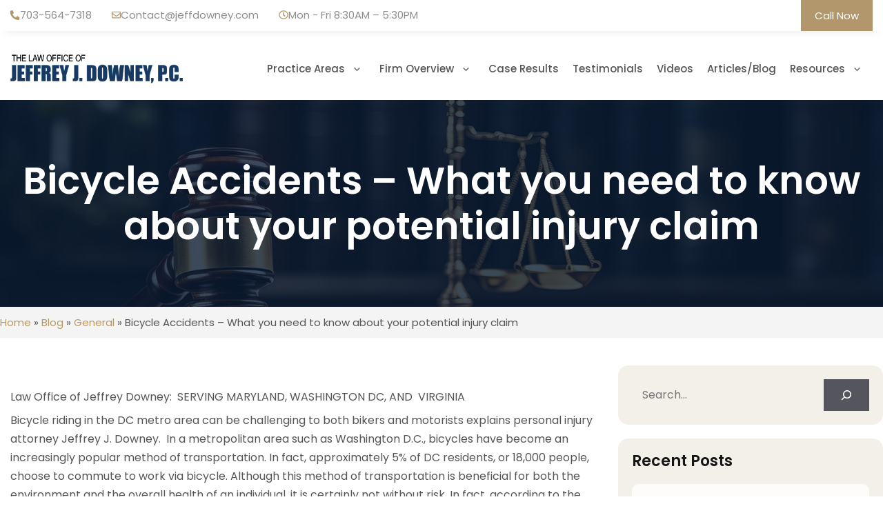

--- FILE ---
content_type: text/html; charset=UTF-8
request_url: https://www.jeffdowney.com/bicycle-accidents-what-you-need-to-know-about-your-potential-injury-claim/
body_size: 20029
content:
<!DOCTYPE html>
<html lang="en-US" prefix="og: https://ogp.me/ns#">
<head>
	<meta charset="UTF-8">
	<meta name="viewport" content="width=device-width, initial-scale=1">
<!-- Search Engine Optimization by Rank Math PRO - https://rankmath.com/ -->
<title>Bicycle Accidents – What to Know About Your Potential Injury Claim</title>
<meta name="description" content="Law Office of Jeffrey Downey:&nbsp; SERVING MARYLAND, WASHINGTON DC, AND&nbsp; VIRGINIA"/>
<meta name="robots" content="follow, index, max-snippet:-1, max-video-preview:-1, max-image-preview:large"/>
<link rel="canonical" href="https://www.jeffdowney.com/bicycle-accidents-what-you-need-to-know-about-your-potential-injury-claim/" />
<meta property="og:locale" content="en_US" />
<meta property="og:type" content="article" />
<meta property="og:title" content="Bicycle Accidents – What to Know About Your Potential Injury Claim" />
<meta property="og:description" content="Law Office of Jeffrey Downey:&nbsp; SERVING MARYLAND, WASHINGTON DC, AND&nbsp; VIRGINIA" />
<meta property="og:url" content="https://www.jeffdowney.com/bicycle-accidents-what-you-need-to-know-about-your-potential-injury-claim/" />
<meta property="og:site_name" content="Jeff Downey" />
<meta property="article:tag" content="Bike accident attorney" />
<meta property="article:tag" content="bike accident insurance coverage" />
<meta property="article:tag" content="bike accident lawyer" />
<meta property="article:tag" content="D.C. bike accident claim" />
<meta property="article:tag" content="Fairfax personal injury attorney" />
<meta property="article:tag" content="insurance claim involving bike accident" />
<meta property="article:tag" content="Maryland personal injury attorney" />
<meta property="article:tag" content="Mclean personal injury Attorney" />
<meta property="article:tag" content="Washington personal injury attorney" />
<meta property="article:section" content="General" />
<meta property="og:updated_time" content="2024-01-16T05:19:32+00:00" />
<meta property="article:published_time" content="2022-02-17T09:22:59+00:00" />
<meta property="article:modified_time" content="2024-01-16T05:19:32+00:00" />
<meta name="twitter:card" content="summary_large_image" />
<meta name="twitter:title" content="Bicycle Accidents – What to Know About Your Potential Injury Claim" />
<meta name="twitter:description" content="Law Office of Jeffrey Downey:&nbsp; SERVING MARYLAND, WASHINGTON DC, AND&nbsp; VIRGINIA" />
<meta name="twitter:label1" content="Written by" />
<meta name="twitter:data1" content="Jeff Downey" />
<meta name="twitter:label2" content="Time to read" />
<meta name="twitter:data2" content="3 minutes" />
<script type="application/ld+json" class="rank-math-schema-pro">{"@context":"https://schema.org","@graph":[{"@type":"Organization","@id":"https://www.jeffdowney.com/#organization","name":"Jeff Downey","logo":{"@type":"ImageObject","@id":"https://www.jeffdowney.com/#logo","url":"https://www.jeffdowney.com/wp-content/uploads/2023/12/jeffrey-logo-150x63.png","contentUrl":"https://www.jeffdowney.com/wp-content/uploads/2023/12/jeffrey-logo-150x63.png","caption":"Jeff Downey","inLanguage":"en-US"}},{"@type":"WebSite","@id":"https://www.jeffdowney.com/#website","url":"https://www.jeffdowney.com","name":"Jeff Downey","publisher":{"@id":"https://www.jeffdowney.com/#organization"},"inLanguage":"en-US"},{"@type":"BreadcrumbList","@id":"https://www.jeffdowney.com/bicycle-accidents-what-you-need-to-know-about-your-potential-injury-claim/#breadcrumb","itemListElement":[{"@type":"ListItem","position":"1","item":{"@id":"https://www.jeffdowney.com/","name":"Home"}},{"@type":"ListItem","position":"2","item":{"@id":"https://www.jeffdowney.com/blog/","name":"Blog"}},{"@type":"ListItem","position":"3","item":{"@id":"https://www.jeffdowney.com/category/general/","name":"General"}},{"@type":"ListItem","position":"4","item":{"@id":"https://www.jeffdowney.com/bicycle-accidents-what-you-need-to-know-about-your-potential-injury-claim/","name":"Bicycle Accidents \u2013 What you need to know about your potential injury claim"}}]},{"@type":"WebPage","@id":"https://www.jeffdowney.com/bicycle-accidents-what-you-need-to-know-about-your-potential-injury-claim/#webpage","url":"https://www.jeffdowney.com/bicycle-accidents-what-you-need-to-know-about-your-potential-injury-claim/","name":"Bicycle Accidents \u2013 What to Know About Your Potential Injury Claim","datePublished":"2022-02-17T09:22:59+00:00","dateModified":"2024-01-16T05:19:32+00:00","isPartOf":{"@id":"https://www.jeffdowney.com/#website"},"inLanguage":"en-US","breadcrumb":{"@id":"https://www.jeffdowney.com/bicycle-accidents-what-you-need-to-know-about-your-potential-injury-claim/#breadcrumb"}},{"@type":"Person","@id":"https://www.jeffdowney.com/author/kelly/","name":"Jeff Downey","url":"https://www.jeffdowney.com/author/kelly/","image":{"@type":"ImageObject","@id":"https://secure.gravatar.com/avatar/8b888d99a5e700851b59fe1e05d65172?s=96&amp;d=mm&amp;r=g","url":"https://secure.gravatar.com/avatar/8b888d99a5e700851b59fe1e05d65172?s=96&amp;d=mm&amp;r=g","caption":"Jeff Downey","inLanguage":"en-US"},"worksFor":{"@id":"https://www.jeffdowney.com/#organization"}},{"@type":"BlogPosting","headline":"Bicycle Accidents \u2013 What to Know About Your Potential Injury Claim","datePublished":"2022-02-17T09:22:59+00:00","dateModified":"2024-01-16T05:19:32+00:00","articleSection":"General","author":{"@id":"https://www.jeffdowney.com/author/kelly/","name":"Jeff Downey"},"publisher":{"@id":"https://www.jeffdowney.com/#organization"},"description":"Law Office of Jeffrey Downey:&nbsp; SERVING MARYLAND, WASHINGTON DC, AND&nbsp; VIRGINIA","name":"Bicycle Accidents \u2013 What to Know About Your Potential Injury Claim","@id":"https://www.jeffdowney.com/bicycle-accidents-what-you-need-to-know-about-your-potential-injury-claim/#richSnippet","isPartOf":{"@id":"https://www.jeffdowney.com/bicycle-accidents-what-you-need-to-know-about-your-potential-injury-claim/#webpage"},"inLanguage":"en-US","mainEntityOfPage":{"@id":"https://www.jeffdowney.com/bicycle-accidents-what-you-need-to-know-about-your-potential-injury-claim/#webpage"}}]}</script>
<!-- /Rank Math WordPress SEO plugin -->

<link rel="alternate" type="application/rss+xml" title="Jeff Downey &raquo; Feed" href="https://www.jeffdowney.com/feed/" />
<link rel="preload" href="/wp-content/uploads/yabe-webfont/fonts/google-fonts-poppins-v20-latin-200-normal-1703164020.woff2" as="font" type="font/woff2" crossorigin>
<link rel="preload" href="/wp-content/uploads/yabe-webfont/fonts/google-fonts-poppins-v20-latin-300-normal-1703164020.woff2" as="font" type="font/woff2" crossorigin>
<link rel="preload" href="/wp-content/uploads/yabe-webfont/fonts/google-fonts-poppins-v20-latin-400-normal-1703164021.woff2" as="font" type="font/woff2" crossorigin>
<link rel="preload" href="/wp-content/uploads/yabe-webfont/fonts/google-fonts-poppins-v20-latin-500-normal-1703164021.woff2" as="font" type="font/woff2" crossorigin>
<link rel="preload" href="/wp-content/uploads/yabe-webfont/fonts/google-fonts-poppins-v20-latin-600-normal-1703164021.woff2" as="font" type="font/woff2" crossorigin>
<link rel="preload" href="/wp-content/uploads/yabe-webfont/fonts/google-fonts-poppins-v20-latin-700-normal-1703164021.woff2" as="font" type="font/woff2" crossorigin>
<link rel="preload" href="/wp-content/uploads/yabe-webfont/fonts/google-fonts-poppins-v20-latin-800-normal-1703164021.woff2" as="font" type="font/woff2" crossorigin>
<link rel="preload" href="/wp-content/uploads/yabe-webfont/fonts/google-fonts-poppins-v20-latin-900-normal-1703164022.woff2" as="font" type="font/woff2" crossorigin>
<link rel='stylesheet' id='yabe_webfont-cache-css' href='https://www.jeffdowney.com/wp-content/uploads/yabe-webfont/cache/fonts.css?ver=1706867407' media='all' />
<link rel='stylesheet' id='wp-block-library-css' href='https://www.jeffdowney.com/wp-includes/css/dist/block-library/style.min.css?ver=6.4.7' media='all' />
<style id='rank-math-toc-block-style-inline-css'>
.wp-block-rank-math-toc-block nav ol{counter-reset:item}.wp-block-rank-math-toc-block nav ol li{display:block}.wp-block-rank-math-toc-block nav ol li:before{content:counters(item, ".") " ";counter-increment:item}

</style>
<style id='classic-theme-styles-inline-css'>
/*! This file is auto-generated */
.wp-block-button__link{color:#fff;background-color:#32373c;border-radius:9999px;box-shadow:none;text-decoration:none;padding:calc(.667em + 2px) calc(1.333em + 2px);font-size:1.125em}.wp-block-file__button{background:#32373c;color:#fff;text-decoration:none}
</style>
<style id='global-styles-inline-css'>
body{--wp--preset--color--black: #000000;--wp--preset--color--cyan-bluish-gray: #abb8c3;--wp--preset--color--white: #ffffff;--wp--preset--color--pale-pink: #f78da7;--wp--preset--color--vivid-red: #cf2e2e;--wp--preset--color--luminous-vivid-orange: #ff6900;--wp--preset--color--luminous-vivid-amber: #fcb900;--wp--preset--color--light-green-cyan: #7bdcb5;--wp--preset--color--vivid-green-cyan: #00d084;--wp--preset--color--pale-cyan-blue: #8ed1fc;--wp--preset--color--vivid-cyan-blue: #0693e3;--wp--preset--color--vivid-purple: #9b51e0;--wp--preset--color--contrast: var(--contrast);--wp--preset--color--contrast-2: var(--contrast-2);--wp--preset--color--contrast-3: var(--contrast-3);--wp--preset--color--base: var(--base);--wp--preset--color--base-2: var(--base-2);--wp--preset--color--base-3: var(--base-3);--wp--preset--gradient--vivid-cyan-blue-to-vivid-purple: linear-gradient(135deg,rgba(6,147,227,1) 0%,rgb(155,81,224) 100%);--wp--preset--gradient--light-green-cyan-to-vivid-green-cyan: linear-gradient(135deg,rgb(122,220,180) 0%,rgb(0,208,130) 100%);--wp--preset--gradient--luminous-vivid-amber-to-luminous-vivid-orange: linear-gradient(135deg,rgba(252,185,0,1) 0%,rgba(255,105,0,1) 100%);--wp--preset--gradient--luminous-vivid-orange-to-vivid-red: linear-gradient(135deg,rgba(255,105,0,1) 0%,rgb(207,46,46) 100%);--wp--preset--gradient--very-light-gray-to-cyan-bluish-gray: linear-gradient(135deg,rgb(238,238,238) 0%,rgb(169,184,195) 100%);--wp--preset--gradient--cool-to-warm-spectrum: linear-gradient(135deg,rgb(74,234,220) 0%,rgb(151,120,209) 20%,rgb(207,42,186) 40%,rgb(238,44,130) 60%,rgb(251,105,98) 80%,rgb(254,248,76) 100%);--wp--preset--gradient--blush-light-purple: linear-gradient(135deg,rgb(255,206,236) 0%,rgb(152,150,240) 100%);--wp--preset--gradient--blush-bordeaux: linear-gradient(135deg,rgb(254,205,165) 0%,rgb(254,45,45) 50%,rgb(107,0,62) 100%);--wp--preset--gradient--luminous-dusk: linear-gradient(135deg,rgb(255,203,112) 0%,rgb(199,81,192) 50%,rgb(65,88,208) 100%);--wp--preset--gradient--pale-ocean: linear-gradient(135deg,rgb(255,245,203) 0%,rgb(182,227,212) 50%,rgb(51,167,181) 100%);--wp--preset--gradient--electric-grass: linear-gradient(135deg,rgb(202,248,128) 0%,rgb(113,206,126) 100%);--wp--preset--gradient--midnight: linear-gradient(135deg,rgb(2,3,129) 0%,rgb(40,116,252) 100%);--wp--preset--font-size--small: 13px;--wp--preset--font-size--medium: 20px;--wp--preset--font-size--large: 36px;--wp--preset--font-size--x-large: 42px;--wp--preset--font-family--poppins: var(--ywf--family-poppins);--wp--preset--spacing--20: 0.44rem;--wp--preset--spacing--30: 0.67rem;--wp--preset--spacing--40: 1rem;--wp--preset--spacing--50: 1.5rem;--wp--preset--spacing--60: 2.25rem;--wp--preset--spacing--70: 3.38rem;--wp--preset--spacing--80: 5.06rem;--wp--preset--shadow--natural: 6px 6px 9px rgba(0, 0, 0, 0.2);--wp--preset--shadow--deep: 12px 12px 50px rgba(0, 0, 0, 0.4);--wp--preset--shadow--sharp: 6px 6px 0px rgba(0, 0, 0, 0.2);--wp--preset--shadow--outlined: 6px 6px 0px -3px rgba(255, 255, 255, 1), 6px 6px rgba(0, 0, 0, 1);--wp--preset--shadow--crisp: 6px 6px 0px rgba(0, 0, 0, 1);}:where(.is-layout-flex){gap: 0.5em;}:where(.is-layout-grid){gap: 0.5em;}body .is-layout-flow > .alignleft{float: left;margin-inline-start: 0;margin-inline-end: 2em;}body .is-layout-flow > .alignright{float: right;margin-inline-start: 2em;margin-inline-end: 0;}body .is-layout-flow > .aligncenter{margin-left: auto !important;margin-right: auto !important;}body .is-layout-constrained > .alignleft{float: left;margin-inline-start: 0;margin-inline-end: 2em;}body .is-layout-constrained > .alignright{float: right;margin-inline-start: 2em;margin-inline-end: 0;}body .is-layout-constrained > .aligncenter{margin-left: auto !important;margin-right: auto !important;}body .is-layout-constrained > :where(:not(.alignleft):not(.alignright):not(.alignfull)){max-width: var(--wp--style--global--content-size);margin-left: auto !important;margin-right: auto !important;}body .is-layout-constrained > .alignwide{max-width: var(--wp--style--global--wide-size);}body .is-layout-flex{display: flex;}body .is-layout-flex{flex-wrap: wrap;align-items: center;}body .is-layout-flex > *{margin: 0;}body .is-layout-grid{display: grid;}body .is-layout-grid > *{margin: 0;}:where(.wp-block-columns.is-layout-flex){gap: 2em;}:where(.wp-block-columns.is-layout-grid){gap: 2em;}:where(.wp-block-post-template.is-layout-flex){gap: 1.25em;}:where(.wp-block-post-template.is-layout-grid){gap: 1.25em;}.has-black-color{color: var(--wp--preset--color--black) !important;}.has-cyan-bluish-gray-color{color: var(--wp--preset--color--cyan-bluish-gray) !important;}.has-white-color{color: var(--wp--preset--color--white) !important;}.has-pale-pink-color{color: var(--wp--preset--color--pale-pink) !important;}.has-vivid-red-color{color: var(--wp--preset--color--vivid-red) !important;}.has-luminous-vivid-orange-color{color: var(--wp--preset--color--luminous-vivid-orange) !important;}.has-luminous-vivid-amber-color{color: var(--wp--preset--color--luminous-vivid-amber) !important;}.has-light-green-cyan-color{color: var(--wp--preset--color--light-green-cyan) !important;}.has-vivid-green-cyan-color{color: var(--wp--preset--color--vivid-green-cyan) !important;}.has-pale-cyan-blue-color{color: var(--wp--preset--color--pale-cyan-blue) !important;}.has-vivid-cyan-blue-color{color: var(--wp--preset--color--vivid-cyan-blue) !important;}.has-vivid-purple-color{color: var(--wp--preset--color--vivid-purple) !important;}.has-black-background-color{background-color: var(--wp--preset--color--black) !important;}.has-cyan-bluish-gray-background-color{background-color: var(--wp--preset--color--cyan-bluish-gray) !important;}.has-white-background-color{background-color: var(--wp--preset--color--white) !important;}.has-pale-pink-background-color{background-color: var(--wp--preset--color--pale-pink) !important;}.has-vivid-red-background-color{background-color: var(--wp--preset--color--vivid-red) !important;}.has-luminous-vivid-orange-background-color{background-color: var(--wp--preset--color--luminous-vivid-orange) !important;}.has-luminous-vivid-amber-background-color{background-color: var(--wp--preset--color--luminous-vivid-amber) !important;}.has-light-green-cyan-background-color{background-color: var(--wp--preset--color--light-green-cyan) !important;}.has-vivid-green-cyan-background-color{background-color: var(--wp--preset--color--vivid-green-cyan) !important;}.has-pale-cyan-blue-background-color{background-color: var(--wp--preset--color--pale-cyan-blue) !important;}.has-vivid-cyan-blue-background-color{background-color: var(--wp--preset--color--vivid-cyan-blue) !important;}.has-vivid-purple-background-color{background-color: var(--wp--preset--color--vivid-purple) !important;}.has-black-border-color{border-color: var(--wp--preset--color--black) !important;}.has-cyan-bluish-gray-border-color{border-color: var(--wp--preset--color--cyan-bluish-gray) !important;}.has-white-border-color{border-color: var(--wp--preset--color--white) !important;}.has-pale-pink-border-color{border-color: var(--wp--preset--color--pale-pink) !important;}.has-vivid-red-border-color{border-color: var(--wp--preset--color--vivid-red) !important;}.has-luminous-vivid-orange-border-color{border-color: var(--wp--preset--color--luminous-vivid-orange) !important;}.has-luminous-vivid-amber-border-color{border-color: var(--wp--preset--color--luminous-vivid-amber) !important;}.has-light-green-cyan-border-color{border-color: var(--wp--preset--color--light-green-cyan) !important;}.has-vivid-green-cyan-border-color{border-color: var(--wp--preset--color--vivid-green-cyan) !important;}.has-pale-cyan-blue-border-color{border-color: var(--wp--preset--color--pale-cyan-blue) !important;}.has-vivid-cyan-blue-border-color{border-color: var(--wp--preset--color--vivid-cyan-blue) !important;}.has-vivid-purple-border-color{border-color: var(--wp--preset--color--vivid-purple) !important;}.has-vivid-cyan-blue-to-vivid-purple-gradient-background{background: var(--wp--preset--gradient--vivid-cyan-blue-to-vivid-purple) !important;}.has-light-green-cyan-to-vivid-green-cyan-gradient-background{background: var(--wp--preset--gradient--light-green-cyan-to-vivid-green-cyan) !important;}.has-luminous-vivid-amber-to-luminous-vivid-orange-gradient-background{background: var(--wp--preset--gradient--luminous-vivid-amber-to-luminous-vivid-orange) !important;}.has-luminous-vivid-orange-to-vivid-red-gradient-background{background: var(--wp--preset--gradient--luminous-vivid-orange-to-vivid-red) !important;}.has-very-light-gray-to-cyan-bluish-gray-gradient-background{background: var(--wp--preset--gradient--very-light-gray-to-cyan-bluish-gray) !important;}.has-cool-to-warm-spectrum-gradient-background{background: var(--wp--preset--gradient--cool-to-warm-spectrum) !important;}.has-blush-light-purple-gradient-background{background: var(--wp--preset--gradient--blush-light-purple) !important;}.has-blush-bordeaux-gradient-background{background: var(--wp--preset--gradient--blush-bordeaux) !important;}.has-luminous-dusk-gradient-background{background: var(--wp--preset--gradient--luminous-dusk) !important;}.has-pale-ocean-gradient-background{background: var(--wp--preset--gradient--pale-ocean) !important;}.has-electric-grass-gradient-background{background: var(--wp--preset--gradient--electric-grass) !important;}.has-midnight-gradient-background{background: var(--wp--preset--gradient--midnight) !important;}.has-small-font-size{font-size: var(--wp--preset--font-size--small) !important;}.has-medium-font-size{font-size: var(--wp--preset--font-size--medium) !important;}.has-large-font-size{font-size: var(--wp--preset--font-size--large) !important;}.has-x-large-font-size{font-size: var(--wp--preset--font-size--x-large) !important;}
.wp-block-navigation a:where(:not(.wp-element-button)){color: inherit;}
:where(.wp-block-post-template.is-layout-flex){gap: 1.25em;}:where(.wp-block-post-template.is-layout-grid){gap: 1.25em;}
:where(.wp-block-columns.is-layout-flex){gap: 2em;}:where(.wp-block-columns.is-layout-grid){gap: 2em;}
.wp-block-pullquote{font-size: 1.5em;line-height: 1.6;}
</style>
<link rel='stylesheet' id='pb-accordion-blocks-style-css' href='https://www.jeffdowney.com/wp-content/plugins/accordion-blocks/build/index.css?ver=1.5.0' media='all' />
<link rel='stylesheet' id='post-comment-validation-css' href='https://www.jeffdowney.com/wp-content/plugins/post-comment-validation/public/css/post-comment-validation-public.css?ver=1.0.0' media='all' />
<link rel='stylesheet' id='generate-widget-areas-css' href='https://www.jeffdowney.com/wp-content/themes/jeffdowney/assets/css/components/widget-areas.min.css?ver=3.3.1' media='all' />
<link rel='stylesheet' id='generate-style-css' href='https://www.jeffdowney.com/wp-content/themes/jeffdowney/assets/css/main.min.css?ver=3.3.1' media='all' />
<style id='generate-style-inline-css'>
body{background-color:#ffffff;color:var(--contrast);}a{color:var(--base);}a:hover, a:focus{text-decoration:underline;}.entry-title a, .site-branding a, a.button, .wp-block-button__link, .main-navigation a{text-decoration:none;}a:hover, a:focus, a:active{color:var(--contrast);}.grid-container{max-width:1300px;}.wp-block-group__inner-container{max-width:1300px;margin-left:auto;margin-right:auto;}.site-header .header-image{width:275px;}.generate-back-to-top{font-size:20px;border-radius:3px;position:fixed;bottom:30px;right:30px;line-height:40px;width:40px;text-align:center;z-index:10;transition:opacity 300ms ease-in-out;opacity:0.1;transform:translateY(1000px);}.generate-back-to-top__show{opacity:1;transform:translateY(0);}:root{--contrast:#555555;--contrast-2:#0a1d35;--contrast-3:#b1976b;--base:#b99962;--base-2:#161616;--base-3:#ffffff;}:root .has-contrast-color{color:var(--contrast);}:root .has-contrast-background-color{background-color:var(--contrast);}:root .has-contrast-2-color{color:var(--contrast-2);}:root .has-contrast-2-background-color{background-color:var(--contrast-2);}:root .has-contrast-3-color{color:var(--contrast-3);}:root .has-contrast-3-background-color{background-color:var(--contrast-3);}:root .has-base-color{color:var(--base);}:root .has-base-background-color{background-color:var(--base);}:root .has-base-2-color{color:var(--base-2);}:root .has-base-2-background-color{background-color:var(--base-2);}:root .has-base-3-color{color:var(--base-3);}:root .has-base-3-background-color{background-color:var(--base-3);}body, button, input, select, textarea{font-family:Poppins;font-size:16px;}body{line-height:1.8;}p{margin-bottom:1.5em;}h2{font-weight:600;font-size:36px;}@media (max-width: 1024px){h2{font-size:30px;}}@media (max-width:768px){h2{font-size:26px;}}.main-navigation a, .main-navigation .menu-toggle, .main-navigation .menu-bar-items{font-weight:500;}h3{font-weight:600;font-size:25px;}@media (max-width: 1024px){h3{font-size:22px;}}@media (max-width:768px){h3{font-size:20px;}}.top-bar{background-color:#636363;color:#ffffff;}.top-bar a{color:#ffffff;}.top-bar a:hover{color:#303030;}.site-header{background-color:var(--base-3);}.main-title a,.main-title a:hover{color:var(--contrast);}.site-description{color:var(--contrast-2);}.mobile-menu-control-wrapper .menu-toggle,.mobile-menu-control-wrapper .menu-toggle:hover,.mobile-menu-control-wrapper .menu-toggle:focus,.has-inline-mobile-toggle #site-navigation.toggled{background-color:rgba(0, 0, 0, 0.02);}.main-navigation,.main-navigation ul ul{background-color:var(--base-3);}.main-navigation .main-nav ul li a, .main-navigation .menu-toggle, .main-navigation .menu-bar-items{color:var(--contrast);}.main-navigation .main-nav ul li:not([class*="current-menu-"]):hover > a, .main-navigation .main-nav ul li:not([class*="current-menu-"]):focus > a, .main-navigation .main-nav ul li.sfHover:not([class*="current-menu-"]) > a, .main-navigation .menu-bar-item:hover > a, .main-navigation .menu-bar-item.sfHover > a{color:#ffffff;background-color:var(--contrast-3);}button.menu-toggle:hover,button.menu-toggle:focus{color:var(--contrast);}.main-navigation .main-nav ul li[class*="current-menu-"] > a{color:var(--contrast-3);}.navigation-search input[type="search"],.navigation-search input[type="search"]:active, .navigation-search input[type="search"]:focus, .main-navigation .main-nav ul li.search-item.active > a, .main-navigation .menu-bar-items .search-item.active > a{color:#ffffff;background-color:var(--contrast-3);}.main-navigation ul ul{background-color:var(--contrast-3);}.main-navigation .main-nav ul ul li a{color:var(--base-3);}.main-navigation .main-nav ul ul li:not([class*="current-menu-"]):hover > a,.main-navigation .main-nav ul ul li:not([class*="current-menu-"]):focus > a, .main-navigation .main-nav ul ul li.sfHover:not([class*="current-menu-"]) > a{color:#ffffff;background-color:var(--contrast-2);}.main-navigation .main-nav ul ul li[class*="current-menu-"] > a{color:#ffffff;background-color:var(--contrast-2);}.entry-title a{color:var(--base-2);}.entry-title a:hover{color:var(--contrast-2);}.entry-meta{color:var(--contrast-2);}h2{color:var(--base-2);}h3{color:var(--base-2);}.sidebar .widget{color:#555555;background-color:#f3f0e9;}.sidebar .widget a{color:#555555;}.footer-widgets{color:#d3d3d3;background-color:var(--contrast-2);}.site-info{background-color:var(--base-3);}input[type="text"],input[type="email"],input[type="url"],input[type="password"],input[type="search"],input[type="tel"],input[type="number"],textarea,select{color:var(--contrast);background-color:var(--base-2);border-color:var(--base);}input[type="text"]:focus,input[type="email"]:focus,input[type="url"]:focus,input[type="password"]:focus,input[type="search"]:focus,input[type="tel"]:focus,input[type="number"]:focus,textarea:focus,select:focus{color:var(--contrast);background-color:var(--base-2);border-color:var(--contrast-3);}button,html input[type="button"],input[type="reset"],input[type="submit"],a.button,a.wp-block-button__link:not(.has-background){color:#ffffff;background-color:#55555e;}button:hover,html input[type="button"]:hover,input[type="reset"]:hover,input[type="submit"]:hover,a.button:hover,button:focus,html input[type="button"]:focus,input[type="reset"]:focus,input[type="submit"]:focus,a.button:focus,a.wp-block-button__link:not(.has-background):active,a.wp-block-button__link:not(.has-background):focus,a.wp-block-button__link:not(.has-background):hover{color:#ffffff;background-color:#3f4047;}a.generate-back-to-top{background-color:rgba( 0,0,0,0.4 );color:#ffffff;}a.generate-back-to-top:hover,a.generate-back-to-top:focus{background-color:rgba( 0,0,0,0.6 );color:#ffffff;}:root{--gp-search-modal-bg-color:var(--base-3);--gp-search-modal-text-color:var(--contrast);--gp-search-modal-overlay-bg-color:rgba(0,0,0,0.2);}@media (max-width: 1024px){.main-navigation .menu-bar-item:hover > a, .main-navigation .menu-bar-item.sfHover > a{background:none;color:var(--contrast);}}.inside-header{padding:20px 0px 20px 0px;}.nav-below-header .main-navigation .inside-navigation.grid-container, .nav-above-header .main-navigation .inside-navigation.grid-container{padding:0px 15px 0px 15px;}.separate-containers .inside-article, .separate-containers .comments-area, .separate-containers .page-header, .separate-containers .paging-navigation, .one-container .site-content, .inside-page-header{padding:20px 15px 20px 15px;}.site-main .wp-block-group__inner-container{padding:20px 15px 20px 15px;}.separate-containers .paging-navigation{padding-top:20px;padding-bottom:20px;}.entry-content .alignwide, body:not(.no-sidebar) .entry-content .alignfull{margin-left:-15px;width:calc(100% + 30px);max-width:calc(100% + 30px);}.one-container.right-sidebar .site-main,.one-container.both-right .site-main{margin-right:15px;}.one-container.left-sidebar .site-main,.one-container.both-left .site-main{margin-left:15px;}.one-container.both-sidebars .site-main{margin:0px 15px 0px 15px;}.one-container.archive .post:not(:last-child):not(.is-loop-template-item), .one-container.blog .post:not(:last-child):not(.is-loop-template-item){padding-bottom:20px;}.main-navigation .main-nav ul li a,.menu-toggle,.main-navigation .menu-bar-item > a{padding-left:15px;padding-right:15px;line-height:50px;}.main-navigation .main-nav ul ul li a{padding:10px 15px 10px 15px;}.main-navigation ul ul{width:330px;}.navigation-search input[type="search"]{height:50px;}.rtl .menu-item-has-children .dropdown-menu-toggle{padding-left:15px;}.menu-item-has-children .dropdown-menu-toggle{padding-right:15px;}.rtl .main-navigation .main-nav ul li.menu-item-has-children > a{padding-right:15px;}.widget-area .widget{padding:20px;}.footer-widgets-container{padding:60px 0px 60px 0px;}.inside-site-info{padding:10px 40px 10px 40px;}@media (max-width:768px){.separate-containers .inside-article, .separate-containers .comments-area, .separate-containers .page-header, .separate-containers .paging-navigation, .one-container .site-content, .inside-page-header{padding:30px 15px 30px 15px;}.site-main .wp-block-group__inner-container{padding:30px 15px 30px 15px;}.inside-top-bar{padding-right:30px;padding-left:30px;}.inside-header{padding-right:30px;padding-left:30px;}.widget-area .widget{padding-top:15px;padding-right:15px;padding-bottom:15px;padding-left:15px;}.footer-widgets-container{padding-top:30px;padding-right:15px;padding-bottom:30px;padding-left:15px;}.inside-site-info{padding-right:30px;padding-left:30px;}.entry-content .alignwide, body:not(.no-sidebar) .entry-content .alignfull{margin-left:-15px;width:calc(100% + 30px);max-width:calc(100% + 30px);}.one-container .site-main .paging-navigation{margin-bottom:20px;}}/* End cached CSS */.is-right-sidebar{width:30%;}.is-left-sidebar{width:30%;}.site-content .content-area{width:70%;}@media (max-width: 1024px){.main-navigation .menu-toggle,.sidebar-nav-mobile:not(#sticky-placeholder){display:block;}.main-navigation ul,.gen-sidebar-nav,.main-navigation:not(.slideout-navigation):not(.toggled) .main-nav > ul,.has-inline-mobile-toggle #site-navigation .inside-navigation > *:not(.navigation-search):not(.main-nav){display:none;}.nav-align-right .inside-navigation,.nav-align-center .inside-navigation{justify-content:space-between;}.has-inline-mobile-toggle .mobile-menu-control-wrapper{display:flex;flex-wrap:wrap;}.has-inline-mobile-toggle .inside-header{flex-direction:row;text-align:left;flex-wrap:wrap;}.has-inline-mobile-toggle .header-widget,.has-inline-mobile-toggle #site-navigation{flex-basis:100%;}.nav-float-left .has-inline-mobile-toggle #site-navigation{order:10;}}
.dynamic-author-image-rounded{border-radius:100%;}.dynamic-featured-image, .dynamic-author-image{vertical-align:middle;}.one-container.blog .dynamic-content-template:not(:last-child), .one-container.archive .dynamic-content-template:not(:last-child){padding-bottom:0px;}.dynamic-entry-excerpt > p:last-child{margin-bottom:0px;}
.main-navigation .main-nav ul li a,.menu-toggle,.main-navigation .menu-bar-item > a{transition: line-height 300ms ease}.main-navigation.toggled .main-nav > ul{background-color: var(--base-3)}.sticky-enabled .gen-sidebar-nav.is_stuck .main-navigation {margin-bottom: 0px;}.sticky-enabled .gen-sidebar-nav.is_stuck {z-index: 500;}.sticky-enabled .main-navigation.is_stuck {box-shadow: 0 2px 2px -2px rgba(0, 0, 0, .2);}.navigation-stick:not(.gen-sidebar-nav) {left: 0;right: 0;width: 100% !important;}@media (max-width: 1024px){#sticky-placeholder{height:0;overflow:hidden;}.has-inline-mobile-toggle #site-navigation.toggled{margin-top:0;}.has-inline-mobile-menu #site-navigation.toggled .main-nav > ul{top:1.5em;}}.nav-float-right .navigation-stick {width: 100% !important;left: 0;}.nav-float-right .navigation-stick .navigation-branding {margin-right: auto;}.main-navigation.has-sticky-branding:not(.grid-container) .inside-navigation:not(.grid-container) .navigation-branding{margin-left: 10px;}.main-navigation.navigation-stick.has-sticky-branding .inside-navigation.grid-container{padding-left:0px;padding-right:0px;}@media (max-width:768px){.main-navigation.navigation-stick.has-sticky-branding .inside-navigation.grid-container{padding-left:0;padding-right:0;}}
</style>
<link rel='stylesheet' id='generate-child-css' href='https://www.jeffdowney.com/wp-content/themes/jeffdowney_child/style.css?ver=1706853405' media='all' />
<style id='generateblocks-inline-css'>
.gb-icon svg{fill:currentColor;}.gb-highlight{background:none;color:unset;}div.gb-headline-003620d0{font-size:14px;line-height:26px;font-weight:300;padding-top:25px;padding-bottom:25px;}div.gb-headline-0fbac896{font-size:26px;font-weight:600;text-transform:uppercase;padding-bottom:20px;color:var(--contrast-3);}div.gb-headline-999989b6{font-size:26px;font-weight:600;text-transform:uppercase;padding-bottom:20px;color:var(--contrast-3);}div.gb-headline-1a21b3d9{font-size:20px;font-weight:300;padding-bottom:5px;}div.gb-headline-f12355b1{font-size:17px;line-height:35px;font-weight:300;margin-bottom:0px;}div.gb-headline-f12355b1 a{color:#d3d3d3;}p.gb-headline-ba6abfcf{display:inline-flex;align-items:center;column-gap:0.5em;font-size:15px;margin-bottom:0px;}p.gb-headline-ba6abfcf a{color:#8e8e8e;}p.gb-headline-ba6abfcf .gb-icon{line-height:0;color:var(--contrast-3);}p.gb-headline-ba6abfcf .gb-icon svg{width:0.9em;height:0.9em;}p.gb-headline-7c2e9e5a{display:inline-flex;align-items:center;column-gap:0.5em;font-size:15px;padding-right:25px;padding-left:25px;margin-bottom:0px;}p.gb-headline-7c2e9e5a a{color:#8e8e8e;}p.gb-headline-7c2e9e5a .gb-icon{line-height:0;color:var(--contrast-3);}p.gb-headline-7c2e9e5a .gb-icon svg{width:0.9em;height:0.9em;}p.gb-headline-3c57b658{display:inline-flex;align-items:center;column-gap:0.5em;font-size:15px;margin-bottom:0px;color:#8e8e8e;}p.gb-headline-3c57b658 a{color:#8e8e8e;}p.gb-headline-3c57b658 .gb-icon{line-height:0;color:var(--contrast-3);}p.gb-headline-3c57b658 .gb-icon svg{width:0.9em;height:0.9em;}h1.gb-headline-ed036937{font-size:55px;font-weight:600;text-align:center;margin-bottom:0px;color:var(--base-3);}.gb-container .wp-block-image img{vertical-align:middle;}.gb-container .gb-shape{position:absolute;overflow:hidden;pointer-events:none;line-height:0;}.gb-container .gb-shape svg{fill:currentColor;}.gb-container.gb-tabs__item:not(.gb-tabs__item-open){display:none;}.gb-container-74d1f55d{margin-bottom:10px;box-shadow: 0 9px 13px -9px rgba(0,0,0,0.1);}.gb-container-2b9132d3{max-width:1300px;margin-right:auto;margin-left:auto;}.gb-grid-wrapper > .gb-grid-column-48107678{width:70%;}.gb-container-4568f134{text-align:right;}.gb-grid-wrapper > .gb-grid-column-4568f134{width:30%;}.gb-container-7011de1d{position:relative;overflow-x:hidden;overflow-y:hidden;background-color:var(--contrast-2);}.gb-container-7011de1d:before{content:"";background-image:url(https://www.jeffdowney.com/wp-content/uploads/2023/12/slider-1.jpg);background-repeat:no-repeat;background-position:center center;background-size:cover;z-index:0;position:absolute;top:0;right:0;bottom:0;left:0;transition:inherit;pointer-events:none;opacity:0.2;}.gb-container-7011de1d.gb-has-dynamic-bg:before{background-image:var(--background-url);}.gb-container-7011de1d.gb-no-dynamic-bg:before{background-image:none;}.gb-container-99bacd3d{height:300px;max-width:1300px;display:flex;align-items:center;justify-content:center;z-index:9;position:relative;margin-right:auto;margin-left:auto;}.gb-container-1552aa53{padding-top:10px;padding-bottom:10px;background-color:#f4f4f4;}.gb-container-0bcf8714{max-width:1300px;margin-right:auto;margin-left:auto;}.gb-grid-wrapper{display:flex;flex-wrap:wrap;}.gb-grid-column{box-sizing:border-box;}.gb-grid-wrapper .wp-block-image{margin-bottom:0;}.gb-grid-wrapper-13e730ab{align-items:center;}.gb-button{text-decoration:none;}.gb-icon svg{fill:currentColor;}.gb-accordion__item:not(.gb-accordion__item-open) > .gb-button .gb-accordion__icon-open{display:none;}.gb-accordion__item.gb-accordion__item-open > .gb-button .gb-accordion__icon{display:none;}a.gb-button-493b5e93{display:inline-flex;font-size:15px;padding:10px 20px;background-color:var(--contrast-3);color:#ffffff;}a.gb-button-493b5e93:hover, a.gb-button-493b5e93:active, a.gb-button-493b5e93:focus{background-color:var(--contrast-2);color:#ffffff;}@media (max-width: 1024px) {p.gb-headline-ba6abfcf{font-size:14px;}p.gb-headline-7c2e9e5a{font-size:14px;padding-right:10px;padding-left:10px;}p.gb-headline-3c57b658{font-size:14px;}h1.gb-headline-ed036937{font-size:36px;}.gb-grid-wrapper > .gb-grid-column-48107678{width:76%;}.gb-grid-wrapper > .gb-grid-column-4568f134{width:24%;}.gb-container-99bacd3d{height:200px;}.gb-container-1552aa53{padding-right:15px;padding-left:15px;}a.gb-button-493b5e93{padding-right:10px;padding-left:10px;}}@media (max-width: 767px) {.gb-grid-wrapper > .gb-grid-column-48107678{width:100%;}.gb-container-48107678, .gb-grid-column-48107678{display:none !important;}.gb-grid-wrapper > .gb-grid-column-4568f134{width:100%;}}.gb-container-link{position:absolute;top:0;right:0;bottom:0;left:0;z-index:99;}a.gb-container{display: block;}
</style>
<link rel='stylesheet' id='generate-navigation-branding-css' href='https://www.jeffdowney.com/wp-content/plugins/gp-premium/menu-plus/functions/css/navigation-branding-flex.min.css?ver=2.1.2' media='all' />
<style id='generate-navigation-branding-inline-css'>
.main-navigation.has-branding .inside-navigation.grid-container, .main-navigation.has-branding.grid-container .inside-navigation:not(.grid-container){padding:0px 15px 0px 15px;}.main-navigation.has-branding:not(.grid-container) .inside-navigation:not(.grid-container) .navigation-branding{margin-left:10px;}.main-navigation .sticky-navigation-logo, .main-navigation.navigation-stick .site-logo:not(.mobile-header-logo){display:none;}.main-navigation.navigation-stick .sticky-navigation-logo{display:block;}.navigation-branding img, .site-logo.mobile-header-logo img{height:50px;width:auto;}.navigation-branding .main-title{line-height:50px;}@media (max-width: 1024px){.main-navigation.has-branding.nav-align-center .menu-bar-items, .main-navigation.has-sticky-branding.navigation-stick.nav-align-center .menu-bar-items{margin-left:auto;}.navigation-branding{margin-right:auto;margin-left:10px;}.navigation-branding .main-title, .mobile-header-navigation .site-logo{margin-left:10px;}.main-navigation.has-branding .inside-navigation.grid-container{padding:0px;}}
</style>
<script src="https://www.jeffdowney.com/wp-includes/js/jquery/jquery.min.js?ver=3.7.1" id="jquery-core-js"></script>
<script src="https://www.jeffdowney.com/wp-includes/js/jquery/jquery-migrate.min.js?ver=3.4.1" id="jquery-migrate-js"></script>
<script src="https://www.jeffdowney.com/wp-content/plugins/post-comment-validation/public/js/post-comment-validation-public.js?ver=1.0.0" id="post-comment-validation-js"></script>
<link rel="https://api.w.org/" href="https://www.jeffdowney.com/wp-json/" /><link rel="alternate" type="application/json" href="https://www.jeffdowney.com/wp-json/wp/v2/posts/116361" /><link rel="EditURI" type="application/rsd+xml" title="RSD" href="https://www.jeffdowney.com/xmlrpc.php?rsd" />
<link rel='shortlink' href='https://www.jeffdowney.com/?p=116361' />
<link rel="alternate" type="application/json+oembed" href="https://www.jeffdowney.com/wp-json/oembed/1.0/embed?url=https%3A%2F%2Fwww.jeffdowney.com%2Fbicycle-accidents-what-you-need-to-know-about-your-potential-injury-claim%2F" />
<link rel="alternate" type="text/xml+oembed" href="https://www.jeffdowney.com/wp-json/oembed/1.0/embed?url=https%3A%2F%2Fwww.jeffdowney.com%2Fbicycle-accidents-what-you-need-to-know-about-your-potential-injury-claim%2F&#038;format=xml" />
	<!-- Google Tag Manager -->
<script>(function(w,d,s,l,i){w[l]=w[l]||[];w[l].push({'gtm.start':
new Date().getTime(),event:'gtm.js'});var f=d.getElementsByTagName(s)[0],
j=d.createElement(s),dl=l!='dataLayer'?'&l='+l:'';j.async=true;j.src=
'https://www.googletagmanager.com/gtm.js?id='+i+dl;f.parentNode.insertBefore(j,f);
})(window,document,'script','dataLayer','GTM-PZSTQXB8');</script>
<!-- End Google Tag Manager -->
<meta name="generator" content="Powered by Slider Revolution 6.6.11 - responsive, Mobile-Friendly Slider Plugin for WordPress with comfortable drag and drop interface." />
<link rel="icon" href="https://www.jeffdowney.com/wp-content/uploads/2023/12/favicon.png" sizes="32x32" />
<link rel="icon" href="https://www.jeffdowney.com/wp-content/uploads/2023/12/favicon.png" sizes="192x192" />
<link rel="apple-touch-icon" href="https://www.jeffdowney.com/wp-content/uploads/2023/12/favicon.png" />
<meta name="msapplication-TileImage" content="https://www.jeffdowney.com/wp-content/uploads/2023/12/favicon.png" />
<script>function setREVStartSize(e){
			//window.requestAnimationFrame(function() {
				window.RSIW = window.RSIW===undefined ? window.innerWidth : window.RSIW;
				window.RSIH = window.RSIH===undefined ? window.innerHeight : window.RSIH;
				try {
					var pw = document.getElementById(e.c).parentNode.offsetWidth,
						newh;
					pw = pw===0 || isNaN(pw) || (e.l=="fullwidth" || e.layout=="fullwidth") ? window.RSIW : pw;
					e.tabw = e.tabw===undefined ? 0 : parseInt(e.tabw);
					e.thumbw = e.thumbw===undefined ? 0 : parseInt(e.thumbw);
					e.tabh = e.tabh===undefined ? 0 : parseInt(e.tabh);
					e.thumbh = e.thumbh===undefined ? 0 : parseInt(e.thumbh);
					e.tabhide = e.tabhide===undefined ? 0 : parseInt(e.tabhide);
					e.thumbhide = e.thumbhide===undefined ? 0 : parseInt(e.thumbhide);
					e.mh = e.mh===undefined || e.mh=="" || e.mh==="auto" ? 0 : parseInt(e.mh,0);
					if(e.layout==="fullscreen" || e.l==="fullscreen")
						newh = Math.max(e.mh,window.RSIH);
					else{
						e.gw = Array.isArray(e.gw) ? e.gw : [e.gw];
						for (var i in e.rl) if (e.gw[i]===undefined || e.gw[i]===0) e.gw[i] = e.gw[i-1];
						e.gh = e.el===undefined || e.el==="" || (Array.isArray(e.el) && e.el.length==0)? e.gh : e.el;
						e.gh = Array.isArray(e.gh) ? e.gh : [e.gh];
						for (var i in e.rl) if (e.gh[i]===undefined || e.gh[i]===0) e.gh[i] = e.gh[i-1];
											
						var nl = new Array(e.rl.length),
							ix = 0,
							sl;
						e.tabw = e.tabhide>=pw ? 0 : e.tabw;
						e.thumbw = e.thumbhide>=pw ? 0 : e.thumbw;
						e.tabh = e.tabhide>=pw ? 0 : e.tabh;
						e.thumbh = e.thumbhide>=pw ? 0 : e.thumbh;
						for (var i in e.rl) nl[i] = e.rl[i]<window.RSIW ? 0 : e.rl[i];
						sl = nl[0];
						for (var i in nl) if (sl>nl[i] && nl[i]>0) { sl = nl[i]; ix=i;}
						var m = pw>(e.gw[ix]+e.tabw+e.thumbw) ? 1 : (pw-(e.tabw+e.thumbw)) / (e.gw[ix]);
						newh =  (e.gh[ix] * m) + (e.tabh + e.thumbh);
					}
					var el = document.getElementById(e.c);
					if (el!==null && el) el.style.height = newh+"px";
					el = document.getElementById(e.c+"_wrapper");
					if (el!==null && el) {
						el.style.height = newh+"px";
						el.style.display = "block";
					}
				} catch(e){
					console.log("Failure at Presize of Slider:" + e)
				}
			//});
		  };</script>
		<style id="wp-custom-css">
			select {
	height: auto !important;
}		</style>
		<script type="text/javascript">
    (function(c,l,a,r,i,t,y){
        c[a]=c[a]||function(){(c[a].q=c[a].q||[]).push(arguments)};
        t=l.createElement(r);t.async=1;t.src="https://www.clarity.ms/tag/"+i;
        y=l.getElementsByTagName(r)[0];y.parentNode.insertBefore(t,y);
    })(window, document, "clarity", "script", "hsgkvxuodu");
</script>
	<!-- Google tag (gtag.js) -->
<script async src="https://www.googletagmanager.com/gtag/js?id=AW-16578271829"></script>
<script>
  window.dataLayer = window.dataLayer || [];
  function gtag(){dataLayer.push(arguments);}
  gtag('js', new Date());

  gtag('config', 'AW-16578271829');
</script>
</head>

<body class="post-template-default single single-post postid-116361 single-format-standard wp-custom-logo wp-embed-responsive post-image-above-header post-image-aligned-center sticky-menu-fade sticky-enabled both-sticky-menu right-sidebar nav-float-right separate-containers header-aligned-left dropdown-hover" itemtype="https://schema.org/Blog" itemscope>
		<!-- Google Tag Manager (noscript) -->
<noscript><iframe src="https://www.googletagmanager.com/ns.html?id=GTM-PZSTQXB8"
height="0" width="0" style="display:none;visibility:hidden"></iframe></noscript>
<!-- End Google Tag Manager (noscript) -->
<a class="screen-reader-text skip-link" href="#content" title="Skip to content">Skip to content</a><div class="gb-container gb-container-74d1f55d">
<div class="gb-container gb-container-2b9132d3">
<div class="gb-grid-wrapper gb-grid-wrapper-13e730ab">
<div class="gb-grid-column gb-grid-column-48107678"><div class="gb-container gb-container-48107678">

<p class="gb-headline gb-headline-ba6abfcf phone_rotate"><span class="gb-icon"><svg aria-hidden="true" role="img" height="1em" width="1em" viewBox="0 0 512 512" xmlns="http://www.w3.org/2000/svg"><path fill="currentColor" d="M493.4 24.6l-104-24c-11.3-2.6-22.9 3.3-27.5 13.9l-48 112c-4.2 9.8-1.4 21.3 6.9 28l60.6 49.6c-36 76.7-98.9 140.5-177.2 177.2l-49.6-60.6c-6.8-8.3-18.2-11.1-28-6.9l-112 48C3.9 366.5-2 378.1.6 389.4l24 104C27.1 504.2 36.7 512 48 512c256.1 0 464-207.5 464-464 0-11.2-7.7-20.9-18.6-23.4z"></path></svg></span><span class="gb-headline-text"><a href="tel:7035647318" data-type="tel" data-id="tel:7035647318">703-564-7318</a></span></p>



<p class="gb-headline gb-headline-7c2e9e5a"><span class="gb-icon"><svg aria-hidden="true" role="img" height="1em" width="1em" viewBox="0 0 512 512" xmlns="http://www.w3.org/2000/svg"><path fill="currentColor" d="M464 64H48C21.49 64 0 85.49 0 112v288c0 26.51 21.49 48 48 48h416c26.51 0 48-21.49 48-48V112c0-26.51-21.49-48-48-48zm0 48v40.805c-22.422 18.259-58.168 46.651-134.587 106.49-16.841 13.247-50.201 45.072-73.413 44.701-23.208.375-56.579-31.459-73.413-44.701C106.18 199.465 70.425 171.067 48 152.805V112h416zM48 400V214.398c22.914 18.251 55.409 43.862 104.938 82.646 21.857 17.205 60.134 55.186 103.062 54.955 42.717.231 80.509-37.199 103.053-54.947 49.528-38.783 82.032-64.401 104.947-82.653V400H48z"></path></svg></span><span class="gb-headline-text"><a href="mailto:Contact@jeffdowney.com" data-type="mailto" data-id="mailto:Contact@jeffdowney.com">Contact@jeffdowney.com</a></span></p>



<p class="gb-headline gb-headline-3c57b658"><span class="gb-icon"><svg aria-hidden="true" role="img" height="1em" width="1em" viewBox="0 0 512 512" xmlns="http://www.w3.org/2000/svg"><path fill="currentColor" d="M256 8C119 8 8 119 8 256s111 248 248 248 248-111 248-248S393 8 256 8zm0 448c-110.5 0-200-89.5-200-200S145.5 56 256 56s200 89.5 200 200-89.5 200-200 200zm61.8-104.4l-84.9-61.7c-3.1-2.3-4.9-5.9-4.9-9.7V116c0-6.6 5.4-12 12-12h32c6.6 0 12 5.4 12 12v141.7l66.8 48.6c5.4 3.9 6.5 11.4 2.6 16.8L334.6 349c-3.9 5.3-11.4 6.5-16.8 2.6z"></path></svg></span><span class="gb-headline-text">Mon - Fri 8:30AM – 5:30PM</span></p>

</div></div>

<div class="gb-grid-column gb-grid-column-4568f134"><div class="gb-container gb-container-4568f134">

<a class="gb-button gb-button-493b5e93 gb-button-text" href="https://www.jeffdowney.com/contact/">Call Now</a>

</div></div>
</div>
</div>
</div>		<header class="site-header has-inline-mobile-toggle" id="masthead" aria-label="Site"  itemtype="https://schema.org/WPHeader" itemscope>
			<div class="inside-header grid-container">
				<div class="site-logo">
					<a href="https://www.jeffdowney.com/" rel="home">
						<img  class="header-image is-logo-image" alt="Jeff Downey" src="https://www.jeffdowney.com/wp-content/uploads/2023/12/jeffrey-logo.png" width="384" height="63" />
					</a>
				</div>	<nav class="main-navigation mobile-menu-control-wrapper" id="mobile-menu-control-wrapper" aria-label="Mobile Toggle">
		<div class="menu-bar-items"></div>		<button data-nav="site-navigation" class="menu-toggle" aria-controls="primary-menu" aria-expanded="false">
			<span class="gp-icon icon-menu-bars"><svg viewBox="0 0 512 512" aria-hidden="true" xmlns="http://www.w3.org/2000/svg" width="1em" height="1em"><path d="M0 96c0-13.255 10.745-24 24-24h464c13.255 0 24 10.745 24 24s-10.745 24-24 24H24c-13.255 0-24-10.745-24-24zm0 160c0-13.255 10.745-24 24-24h464c13.255 0 24 10.745 24 24s-10.745 24-24 24H24c-13.255 0-24-10.745-24-24zm0 160c0-13.255 10.745-24 24-24h464c13.255 0 24 10.745 24 24s-10.745 24-24 24H24c-13.255 0-24-10.745-24-24z" /></svg><svg viewBox="0 0 512 512" aria-hidden="true" xmlns="http://www.w3.org/2000/svg" width="1em" height="1em"><path d="M71.029 71.029c9.373-9.372 24.569-9.372 33.942 0L256 222.059l151.029-151.03c9.373-9.372 24.569-9.372 33.942 0 9.372 9.373 9.372 24.569 0 33.942L289.941 256l151.03 151.029c9.372 9.373 9.372 24.569 0 33.942-9.373 9.372-24.569 9.372-33.942 0L256 289.941l-151.029 151.03c-9.373 9.372-24.569 9.372-33.942 0-9.372-9.373-9.372-24.569 0-33.942L222.059 256 71.029 104.971c-9.372-9.373-9.372-24.569 0-33.942z" /></svg></span><span class="screen-reader-text">Menu</span>		</button>
	</nav>
			<nav class="has-sticky-branding main-navigation has-menu-bar-items sub-menu-right" id="site-navigation" aria-label="Primary"  itemtype="https://schema.org/SiteNavigationElement" itemscope>
			<div class="inside-navigation grid-container">
				<div class="navigation-branding"><div class="sticky-navigation-logo">
					<a href="https://www.jeffdowney.com/" title="Jeff Downey" rel="home">
						<img src="https://www.jeffdowney.com/wp-content/uploads/2023/12/jeffrey-logo.png" class="is-logo-image" alt="Jeff Downey" width="384" height="63" />
					</a>
				</div></div>				<button class="menu-toggle" aria-controls="primary-menu" aria-expanded="false">
					<span class="gp-icon icon-menu-bars"><svg viewBox="0 0 512 512" aria-hidden="true" xmlns="http://www.w3.org/2000/svg" width="1em" height="1em"><path d="M0 96c0-13.255 10.745-24 24-24h464c13.255 0 24 10.745 24 24s-10.745 24-24 24H24c-13.255 0-24-10.745-24-24zm0 160c0-13.255 10.745-24 24-24h464c13.255 0 24 10.745 24 24s-10.745 24-24 24H24c-13.255 0-24-10.745-24-24zm0 160c0-13.255 10.745-24 24-24h464c13.255 0 24 10.745 24 24s-10.745 24-24 24H24c-13.255 0-24-10.745-24-24z" /></svg><svg viewBox="0 0 512 512" aria-hidden="true" xmlns="http://www.w3.org/2000/svg" width="1em" height="1em"><path d="M71.029 71.029c9.373-9.372 24.569-9.372 33.942 0L256 222.059l151.029-151.03c9.373-9.372 24.569-9.372 33.942 0 9.372 9.373 9.372 24.569 0 33.942L289.941 256l151.03 151.029c9.372 9.373 9.372 24.569 0 33.942-9.373 9.372-24.569 9.372-33.942 0L256 289.941l-151.029 151.03c-9.373 9.372-24.569 9.372-33.942 0-9.372-9.373-9.372-24.569 0-33.942L222.059 256 71.029 104.971c-9.372-9.373-9.372-24.569 0-33.942z" /></svg></span><span class="screen-reader-text">Menu</span>				</button>
				<div id="primary-menu" class="main-nav"><ul id="menu-main-menu" class=" menu sf-menu"><li id="menu-item-23" class="menu-item menu-item-type-custom menu-item-object-custom menu-item-has-children menu-item-23"><a href="#">Practice Areas<span role="presentation" class="dropdown-menu-toggle"><span class="gp-icon icon-arrow"><svg viewBox="0 0 330 512" aria-hidden="true" xmlns="http://www.w3.org/2000/svg" width="1em" height="1em"><path d="M305.913 197.085c0 2.266-1.133 4.815-2.833 6.514L171.087 335.593c-1.7 1.7-4.249 2.832-6.515 2.832s-4.815-1.133-6.515-2.832L26.064 203.599c-1.7-1.7-2.832-4.248-2.832-6.514s1.132-4.816 2.832-6.515l14.162-14.163c1.7-1.699 3.966-2.832 6.515-2.832 2.266 0 4.815 1.133 6.515 2.832l111.316 111.317 111.316-111.317c1.7-1.699 4.249-2.832 6.515-2.832s4.815 1.133 6.515 2.832l14.162 14.163c1.7 1.7 2.833 4.249 2.833 6.515z" /></svg></span></span></a>
<ul class="sub-menu">
	<li id="menu-item-540312" class="menu-item menu-item-type-post_type menu-item-object-page menu-item-has-children menu-item-540312"><a href="https://www.jeffdowney.com/mediation-and-arbitration-services/">Mediation and Arbitration Services<span role="presentation" class="dropdown-menu-toggle"><span class="gp-icon icon-arrow-right"><svg viewBox="0 0 192 512" aria-hidden="true" xmlns="http://www.w3.org/2000/svg" width="1em" height="1em" fill-rule="evenodd" clip-rule="evenodd" stroke-linejoin="round" stroke-miterlimit="1.414"><path d="M178.425 256.001c0 2.266-1.133 4.815-2.832 6.515L43.599 394.509c-1.7 1.7-4.248 2.833-6.514 2.833s-4.816-1.133-6.515-2.833l-14.163-14.162c-1.699-1.7-2.832-3.966-2.832-6.515 0-2.266 1.133-4.815 2.832-6.515l111.317-111.316L16.407 144.685c-1.699-1.7-2.832-4.249-2.832-6.515s1.133-4.815 2.832-6.515l14.163-14.162c1.7-1.7 4.249-2.833 6.515-2.833s4.815 1.133 6.514 2.833l131.994 131.993c1.7 1.7 2.832 4.249 2.832 6.515z" fill-rule="nonzero" /></svg></span></span></a>
	<ul class="sub-menu">
		<li id="menu-item-540313" class="menu-item menu-item-type-post_type menu-item-object-page menu-item-540313"><a href="https://www.jeffdowney.com/zoom-mediation-practice-guidelines/">Zoom Mediation Practice Guidelines</a></li>
	</ul>
</li>
	<li id="menu-item-540308" class="menu-item menu-item-type-post_type menu-item-object-page menu-item-has-children menu-item-540308"><a href="https://www.jeffdowney.com/practice-areas/personal-injury/">Personal Injury<span role="presentation" class="dropdown-menu-toggle"><span class="gp-icon icon-arrow-right"><svg viewBox="0 0 192 512" aria-hidden="true" xmlns="http://www.w3.org/2000/svg" width="1em" height="1em" fill-rule="evenodd" clip-rule="evenodd" stroke-linejoin="round" stroke-miterlimit="1.414"><path d="M178.425 256.001c0 2.266-1.133 4.815-2.832 6.515L43.599 394.509c-1.7 1.7-4.248 2.833-6.514 2.833s-4.816-1.133-6.515-2.833l-14.163-14.162c-1.699-1.7-2.832-3.966-2.832-6.515 0-2.266 1.133-4.815 2.832-6.515l111.317-111.316L16.407 144.685c-1.699-1.7-2.832-4.249-2.832-6.515s1.133-4.815 2.832-6.515l14.163-14.162c1.7-1.7 4.249-2.833 6.515-2.833s4.815 1.133 6.514 2.833l131.994 131.993c1.7 1.7 2.832 4.249 2.832 6.515z" fill-rule="nonzero" /></svg></span></span></a>
	<ul class="sub-menu">
		<li id="menu-item-540316" class="menu-item menu-item-type-post_type menu-item-object-page menu-item-540316"><a href="https://www.jeffdowney.com/practice-areas/personal-injury/car-accidents/">Car Accidents</a></li>
		<li id="menu-item-540315" class="menu-item menu-item-type-post_type menu-item-object-page menu-item-540315"><a href="https://www.jeffdowney.com/practice-areas/personal-injury/truck-accidents/">Truck Accidents</a></li>
		<li id="menu-item-540317" class="menu-item menu-item-type-post_type menu-item-object-page menu-item-540317"><a href="https://www.jeffdowney.com/practice-areas/personal-injury/premises-liability/">Premises Liability</a></li>
		<li id="menu-item-540319" class="menu-item menu-item-type-post_type menu-item-object-page menu-item-540319"><a href="https://www.jeffdowney.com/practice-areas/personal-injury/types-of-injuries/">Types of Injuries</a></li>
		<li id="menu-item-540320" class="menu-item menu-item-type-post_type menu-item-object-page menu-item-540320"><a href="https://www.jeffdowney.com/practice-areas/personal-injury/what-to-do-after-an-accident/">What To Do After An Accident</a></li>
		<li id="menu-item-540321" class="menu-item menu-item-type-post_type menu-item-object-page menu-item-540321"><a href="https://www.jeffdowney.com/practice-areas/personal-injury/will-i-have-to-go-to-court/">Will I Have To Go To Court?</a></li>
	</ul>
</li>
	<li id="menu-item-544881" class="menu-item menu-item-type-post_type menu-item-object-page menu-item-544881"><a href="https://www.jeffdowney.com/wills-trusts-and-estate-services/">Wills, Trusts, and Estate Services</a></li>
	<li id="menu-item-540323" class="menu-item menu-item-type-post_type menu-item-object-page menu-item-has-children menu-item-540323"><a href="https://www.jeffdowney.com/practice-areas/nursing-home-neglect-and-abuse/">Nursing Home Neglect &#038; Abuse<span role="presentation" class="dropdown-menu-toggle"><span class="gp-icon icon-arrow-right"><svg viewBox="0 0 192 512" aria-hidden="true" xmlns="http://www.w3.org/2000/svg" width="1em" height="1em" fill-rule="evenodd" clip-rule="evenodd" stroke-linejoin="round" stroke-miterlimit="1.414"><path d="M178.425 256.001c0 2.266-1.133 4.815-2.832 6.515L43.599 394.509c-1.7 1.7-4.248 2.833-6.514 2.833s-4.816-1.133-6.515-2.833l-14.163-14.162c-1.699-1.7-2.832-3.966-2.832-6.515 0-2.266 1.133-4.815 2.832-6.515l111.317-111.316L16.407 144.685c-1.699-1.7-2.832-4.249-2.832-6.515s1.133-4.815 2.832-6.515l14.163-14.162c1.7-1.7 4.249-2.833 6.515-2.833s4.815 1.133 6.514 2.833l131.994 131.993c1.7 1.7 2.832 4.249 2.832 6.515z" fill-rule="nonzero" /></svg></span></span></a>
	<ul class="sub-menu">
		<li id="menu-item-540324" class="menu-item menu-item-type-post_type menu-item-object-page menu-item-540324"><a href="https://www.jeffdowney.com/practice-areas/nursing-home-neglect-and-abuse/bedsores/">Bedsores</a></li>
		<li id="menu-item-540325" class="menu-item menu-item-type-post_type menu-item-object-page menu-item-540325"><a href="https://www.jeffdowney.com/practice-areas/nursing-home-neglect-and-abuse/inadequate-staffing/">Inadequate Staffing</a></li>
		<li id="menu-item-540326" class="menu-item menu-item-type-post_type menu-item-object-page menu-item-540326"><a href="https://www.jeffdowney.com/practice-areas/nursing-home-neglect-and-abuse/overmedication-and-lethargy/">Overmedication and Lethargy</a></li>
		<li id="menu-item-540327" class="menu-item menu-item-type-post_type menu-item-object-page menu-item-540327"><a href="https://www.jeffdowney.com/practice-areas/nursing-home-neglect-and-abuse/serious-fractures/">Serious Fractures</a></li>
		<li id="menu-item-540328" class="menu-item menu-item-type-post_type menu-item-object-page menu-item-540328"><a href="https://www.jeffdowney.com/practice-areas/nursing-home-neglect-and-abuse/impactionbowel-blockage/">Impaction/Bowel Blockage</a></li>
		<li id="menu-item-540329" class="menu-item menu-item-type-post_type menu-item-object-page menu-item-540329"><a href="https://www.jeffdowney.com/practice-areas/nursing-home-neglect-and-abuse/use-of-restraints-causing-injury/">Use of Restraints Causing Injury</a></li>
		<li id="menu-item-540330" class="menu-item menu-item-type-post_type menu-item-object-page menu-item-540330"><a href="https://www.jeffdowney.com/practice-areas/nursing-home-neglect-and-abuse/unexplained-injuries/">Unexplained Injuries</a></li>
		<li id="menu-item-540331" class="menu-item menu-item-type-post_type menu-item-object-page menu-item-540331"><a href="https://www.jeffdowney.com/practice-areas/nursing-home-neglect-and-abuse/sexual-abuse/">Sexual Abuse</a></li>
		<li id="menu-item-540332" class="menu-item menu-item-type-post_type menu-item-object-page menu-item-540332"><a href="https://www.jeffdowney.com/practice-areas/nursing-home-neglect-and-abuse/assisted-living-negligence/">Assisted Living Negligence</a></li>
		<li id="menu-item-540333" class="menu-item menu-item-type-post_type menu-item-object-page menu-item-540333"><a href="https://www.jeffdowney.com/practice-areas/nursing-home-neglect-and-abuse/nursing-home-wrongful-death/">Nursing Home Wrongful Death</a></li>
		<li id="menu-item-540334" class="menu-item menu-item-type-post_type menu-item-object-page menu-item-540334"><a href="https://www.jeffdowney.com/practice-areas/nursing-home-neglect-and-abuse/falls/">Falls</a></li>
		<li id="menu-item-540335" class="menu-item menu-item-type-post_type menu-item-object-page menu-item-540335"><a href="https://www.jeffdowney.com/practice-areas/nursing-home-neglect-and-abuse/malnutrition-dehydration/">Malnutrition &#038; Dehydration</a></li>
	</ul>
</li>
	<li id="menu-item-540336" class="menu-item menu-item-type-post_type menu-item-object-page menu-item-has-children menu-item-540336"><a href="https://www.jeffdowney.com/practice-areas/medical-malpractice/">Maryland Medical Malpractice<span role="presentation" class="dropdown-menu-toggle"><span class="gp-icon icon-arrow-right"><svg viewBox="0 0 192 512" aria-hidden="true" xmlns="http://www.w3.org/2000/svg" width="1em" height="1em" fill-rule="evenodd" clip-rule="evenodd" stroke-linejoin="round" stroke-miterlimit="1.414"><path d="M178.425 256.001c0 2.266-1.133 4.815-2.832 6.515L43.599 394.509c-1.7 1.7-4.248 2.833-6.514 2.833s-4.816-1.133-6.515-2.833l-14.163-14.162c-1.699-1.7-2.832-3.966-2.832-6.515 0-2.266 1.133-4.815 2.832-6.515l111.317-111.316L16.407 144.685c-1.699-1.7-2.832-4.249-2.832-6.515s1.133-4.815 2.832-6.515l14.163-14.162c1.7-1.7 4.249-2.833 6.515-2.833s4.815 1.133 6.514 2.833l131.994 131.993c1.7 1.7 2.832 4.249 2.832 6.515z" fill-rule="nonzero" /></svg></span></span></a>
	<ul class="sub-menu">
		<li id="menu-item-540337" class="menu-item menu-item-type-post_type menu-item-object-page menu-item-540337"><a href="https://www.jeffdowney.com/practice-areas/medical-malpractice/surgical-errors/">Surgical Errors</a></li>
		<li id="menu-item-540338" class="menu-item menu-item-type-post_type menu-item-object-page menu-item-540338"><a href="https://www.jeffdowney.com/practice-areas/medical-malpractice/medication-errors/">Medication Errors</a></li>
		<li id="menu-item-540339" class="menu-item menu-item-type-post_type menu-item-object-page menu-item-540339"><a href="https://www.jeffdowney.com/practice-areas/medical-malpractice/anesthesia-errors/">Anesthesia Errors</a></li>
		<li id="menu-item-540340" class="menu-item menu-item-type-post_type menu-item-object-page menu-item-540340"><a href="https://www.jeffdowney.com/practice-areas/medical-malpractice/infection/">Infection</a></li>
		<li id="menu-item-540341" class="menu-item menu-item-type-post_type menu-item-object-page menu-item-540341"><a href="https://www.jeffdowney.com/practice-areas/medical-malpractice/amputation/">Amputation</a></li>
		<li id="menu-item-540342" class="menu-item menu-item-type-post_type menu-item-object-page menu-item-540342"><a href="https://www.jeffdowney.com/practice-areas/medical-malpractice/brain-damage-and-stroke/">Brain Damage and Stroke</a></li>
		<li id="menu-item-540343" class="menu-item menu-item-type-post_type menu-item-object-page menu-item-540343"><a href="https://www.jeffdowney.com/practice-areas/medical-malpractice/hospital-malpractice/">Hospital Malpractice</a></li>
		<li id="menu-item-540344" class="menu-item menu-item-type-post_type menu-item-object-page menu-item-540344"><a href="https://www.jeffdowney.com/practice-areas/medical-malpractice/birth-injuries/">Birth Injuries</a></li>
	</ul>
</li>
	<li id="menu-item-540421" class="menu-item menu-item-type-post_type menu-item-object-page menu-item-540421"><a href="https://www.jeffdowney.com/practice-areas/commercial-litigation/">Commercial Litigation</a></li>
</ul>
</li>
<li id="menu-item-540393" class="menu-item menu-item-type-post_type menu-item-object-page menu-item-has-children menu-item-540393"><a href="https://www.jeffdowney.com/firm-overview/">Firm Overview<span role="presentation" class="dropdown-menu-toggle"><span class="gp-icon icon-arrow"><svg viewBox="0 0 330 512" aria-hidden="true" xmlns="http://www.w3.org/2000/svg" width="1em" height="1em"><path d="M305.913 197.085c0 2.266-1.133 4.815-2.833 6.514L171.087 335.593c-1.7 1.7-4.249 2.832-6.515 2.832s-4.815-1.133-6.515-2.832L26.064 203.599c-1.7-1.7-2.832-4.248-2.832-6.514s1.132-4.816 2.832-6.515l14.162-14.163c1.7-1.699 3.966-2.832 6.515-2.832 2.266 0 4.815 1.133 6.515 2.832l111.316 111.317 111.316-111.317c1.7-1.699 4.249-2.832 6.515-2.832s4.815 1.133 6.515 2.832l14.162 14.163c1.7 1.7 2.833 4.249 2.833 6.515z" /></svg></span></span></a>
<ul class="sub-menu">
	<li id="menu-item-540394" class="menu-item menu-item-type-post_type menu-item-object-page menu-item-540394"><a href="https://www.jeffdowney.com/attorneys/">Attorneys</a></li>
</ul>
</li>
<li id="menu-item-540395" class="menu-item menu-item-type-post_type menu-item-object-page menu-item-540395"><a href="https://www.jeffdowney.com/case-results/">Case Results</a></li>
<li id="menu-item-540396" class="menu-item menu-item-type-post_type menu-item-object-page menu-item-540396"><a href="https://www.jeffdowney.com/client-testimonials/">Testimonials</a></li>
<li id="menu-item-540556" class="menu-item menu-item-type-post_type menu-item-object-page menu-item-540556"><a href="https://www.jeffdowney.com/video-center/">Videos</a></li>
<li id="menu-item-540397" class="menu-item menu-item-type-post_type menu-item-object-page current_page_parent menu-item-540397"><a href="https://www.jeffdowney.com/blog/">Articles/Blog</a></li>
<li id="menu-item-540398" class="menu-item menu-item-type-post_type menu-item-object-page menu-item-has-children menu-item-540398"><a href="https://www.jeffdowney.com/resources/">Resources<span role="presentation" class="dropdown-menu-toggle"><span class="gp-icon icon-arrow"><svg viewBox="0 0 330 512" aria-hidden="true" xmlns="http://www.w3.org/2000/svg" width="1em" height="1em"><path d="M305.913 197.085c0 2.266-1.133 4.815-2.833 6.514L171.087 335.593c-1.7 1.7-4.249 2.832-6.515 2.832s-4.815-1.133-6.515-2.832L26.064 203.599c-1.7-1.7-2.832-4.248-2.832-6.514s1.132-4.816 2.832-6.515l14.162-14.163c1.7-1.699 3.966-2.832 6.515-2.832 2.266 0 4.815 1.133 6.515 2.832l111.316 111.317 111.316-111.317c1.7-1.699 4.249-2.832 6.515-2.832s4.815 1.133 6.515 2.832l14.162 14.163c1.7 1.7 2.833 4.249 2.833 6.515z" /></svg></span></span></a>
<ul class="sub-menu">
	<li id="menu-item-540423" class="menu-item menu-item-type-post_type menu-item-object-post menu-item-540423"><a href="https://www.jeffdowney.com/selecting-a-nursing-home-or-assisted-living-facility-ten-issues-to-consider-when-selecting-a-facility-for-your-loved-one/">Selecting A Long Term Care Facility</a></li>
	<li id="menu-item-540424" class="menu-item menu-item-type-post_type menu-item-object-page menu-item-540424"><a href="https://www.jeffdowney.com/practice-areas/personal-injury/what-to-do-after-an-accident/">What To Do After An Accident</a></li>
	<li id="menu-item-540425" class="menu-item menu-item-type-post_type menu-item-object-page menu-item-540425"><a href="https://www.jeffdowney.com/legal-precedents/">Firm’s Legal Precedents</a></li>
	<li id="menu-item-540426" class="menu-item menu-item-type-post_type menu-item-object-post menu-item-540426"><a href="https://www.jeffdowney.com/litigating-personal-injury-cases-the-process/">Litigating Personal Injury Cases</a></li>
	<li id="menu-item-540427" class="menu-item menu-item-type-post_type menu-item-object-page menu-item-540427"><a href="https://www.jeffdowney.com/faqs-personal-injury-claims/">Personal injury, Q&#038;As</a></li>
	<li id="menu-item-540428" class="menu-item menu-item-type-post_type menu-item-object-page menu-item-540428"><a href="https://www.jeffdowney.com/faqs/">Frequent Questions – Elder Abuse</a></li>
	<li id="menu-item-540429" class="menu-item menu-item-type-post_type menu-item-object-post menu-item-540429"><a href="https://www.jeffdowney.com/virginia-cle/">Virginia CLE</a></li>
	<li id="menu-item-540430" class="menu-item menu-item-type-post_type menu-item-object-page menu-item-540430"><a href="https://www.jeffdowney.com/nursing-home-assisted-living-watch-list/">Facility Watch List</a></li>
	<li id="menu-item-540431" class="menu-item menu-item-type-post_type menu-item-object-page menu-item-540431"><a href="https://www.jeffdowney.com/how-to-pursue-malpractice-claim/">How to Pursue a Malpractice Claim</a></li>
	<li id="menu-item-540432" class="menu-item menu-item-type-post_type menu-item-object-page menu-item-540432"><a href="https://www.jeffdowney.com/reporting-abuse/">Reporting Abuse</a></li>
	<li id="menu-item-540433" class="menu-item menu-item-type-post_type menu-item-object-page menu-item-540433"><a href="https://www.jeffdowney.com/nursing-home-and-elder-neglect-and-abuse-definitions/">Elder Neglect Abuse – Definitions</a></li>
	<li id="menu-item-540434" class="menu-item menu-item-type-post_type menu-item-object-page menu-item-540434"><a href="https://www.jeffdowney.com/signs-or-symptoms-of-abuse-or-neglect/">Signs of Abuse</a></li>
	<li id="menu-item-540435" class="menu-item menu-item-type-post_type menu-item-object-page menu-item-540435"><a href="https://www.jeffdowney.com/malpractice-statutes/">Malpractice Statutes</a></li>
	<li id="menu-item-540436" class="menu-item menu-item-type-post_type menu-item-object-page menu-item-540436"><a href="https://www.jeffdowney.com/practice-areas/personal-injury/premises-liability/">Premises Liability</a></li>
</ul>
</li>
</ul></div><div class="menu-bar-items"></div>			</div>
		</nav>
					</div>
		</header>
		<div class="gb-container gb-container-7011de1d">
<div class="gb-container gb-container-99bacd3d">

<h1 class="gb-headline gb-headline-ed036937 gb-headline-text">Bicycle Accidents – What you need to know about your potential injury claim</h1>

</div>
</div>

<div class="gb-container gb-container-1552aa53">
<div class="gb-container gb-container-0bcf8714">
<nav aria-label="breadcrumbs" class="rank-math-breadcrumb"><p><a href="https://www.jeffdowney.com/">Home</a><span class="separator"> &raquo; </span><a href="https://www.jeffdowney.com/blog/">Blog</a><span class="separator"> &raquo; </span><a href="https://www.jeffdowney.com/category/general/">General</a><span class="separator"> &raquo; </span><span class="last">Bicycle Accidents – What you need to know about your potential injury claim</span></p></nav>

</div>
</div>
	<div class="site grid-container container hfeed" id="page">
				<div class="site-content" id="content">
			
	<div class="content-area" id="primary">
		<main class="site-main" id="main">
			
<article id="post-116361" class="post-116361 post type-post status-publish format-standard has-post-thumbnail hentry category-general tag-bike-accident-attorney tag-bike-accident-insurance-coverage tag-bike-accident-lawyer tag-d-c-bike-accident-claim tag-fairfax-personal-injury-attorney tag-insurance-claim-involving-bike-accident tag-maryland-personal-injury-attorney tag-mclean-personal-injury-attorney tag-washington-personal-injury-attorney" itemtype="https://schema.org/CreativeWork" itemscope>
	<div class="inside-article">
					<header class="entry-header" aria-label="Content">
							</header>
			
		<div class="entry-content" itemprop="text">
			
<p>Law Office of Jeffrey Downey:&nbsp; SERVING MARYLAND, WASHINGTON DC, AND&nbsp; VIRGINIA</p>



<p>Bicycle riding in the DC metro area can be challenging to both bikers and motorists explains personal injury attorney Jeffrey J. Downey.&nbsp; In a metropolitan area such as Washington D.C., bicycles have become an increasingly popular method of transportation. In fact, approximately 5% of DC residents, or 18,000 people, choose to commute to work via bicycle. Although this method of transportation is beneficial for both the environment and the overall health of an individual, it is certainly not without risk. In fact, according to the District Department of Transportation, there were a <strong>total of 404 bicyclist-related accidents in just six months</strong> (spanning from March to August of 2019).</p>



<p>The problem with bicyclist-related accidents is that the person on the bike has virtually no protection other than a helmet. Therefore, it is very likely that the bicyclist will suffer from serious injuries or even death. <strong>The Law Office of Jeffrey J. Downey handles personal injury cases that arise because of bicycle crashes.</strong></p>



<h2 class="wp-block-heading">Most Dangerous Areas in DC</h2>



<p>Reporters researched some of the most dangerous areas to ride a bicycle and determined that the likelihood of serious injury was extremely common. This is explained in the YouTube video below:</p>



<figure class="wp-block-embed is-type-video is-provider-youtube wp-block-embed-youtube wp-embed-aspect-16-9 wp-has-aspect-ratio"><div class="wp-block-embed__wrapper">
<iframe title="These are DC, Maryland &amp; Virginia&#039;s most dangerous roads for cyclists &amp; pedestrians" width="909" height="511" src="https://www.youtube.com/embed/AbMxguAOnws?feature=oembed" frameborder="0" allow="accelerometer; autoplay; clipboard-write; encrypted-media; gyroscope; picture-in-picture; web-share" allowfullscreen></iframe>
</div></figure>



<h1 class="wp-block-heading">Most Common Causes of Bicycle Accidents</h1>



<ul>
<li>Getting hit by a car</li>



<li>Falling off a bicycle</li>



<li>Hitting something on the road</li>



<li>Poor Road conditions</li>



<li>Striking a fixed object</li>



<li>Swerving to avoid hitting a person or animal</li>
</ul>



<p>The most common cause of bicycle accidents is getting hit by a car, according to the National Highway Traffic Safety Administration. Other causes of a bicycle accident may include falling, hitting something in the road, poor roads, striking a fixed object, or swerving to avoid an animal.</p>



<h2 class="wp-block-heading"><strong>What to Do Following a Cycling Crash</strong></h2>



<ul>
<li>Wait for the Police to Arrive</li>



<li>Never Negotiate with the Motorist</li>



<li>Obtain Driver Information</li>



<li>Obtain Witness Contact Information</li>



<li>Document What Happened</li>



<li>Make Sure the Police Take Your Report</li>



<li>Seek Immediate Medical Attention and Document Your Injuries</li>



<li>Preserve Evidence, take photos of the scene and vehicles</li>



<li>Never Negotiate Directly with Insurance Companies</li>



<li>Contact a Personal Injury Attorney immediately</li>
</ul>



<p>Don&#8217;t give a statement to an insurance company before talking to a personal injury attorney experienced in bicycle accident cases. Insurance companies may use anything you say against you later. An attorney can negotiate with insurance companies on your behalf, secure necessary insurance coverage, investigate the accident, and represent you in a lawsuit if necessary. Remember that as a bicyclist you have the same rights and responsibilities as the drivers of motor vehicles. Drivers need to respect the rights of bicyclists and be mindful of sharing the road and avoiding accidents, but it is also in your best interests to take the proper steps after an accident to make sure your rights are protected.</p>



<h2 class="wp-block-heading">Most Common Injuries &amp; How to Treat Them</h2>



<figure class="wp-block-image"><img decoding="async" src="https://www.jeffdowney.com/wp-content/uploads/2022/02/Picture1-10-1-2-300x236.jpg" alt="" class="wp-image-116494"/></figure>



<figure class="wp-block-image"><img decoding="async" src="https://www.jeffdowney.com/wp-content/uploads/2022/02/Picture1-9-1-300x182.jpg" alt="" class="wp-image-116473"/></figure>



<h3 class="wp-block-heading">Contact Our Law Firm To Discuss Your Claims</h3>



<p>Regardless of the type of injury you face after a cycling accident, you deserve to be compensated for your medical expenses, lost wages, and pain and suffering.&nbsp;<a href="https://jeffdowney.com/contact/" rel="nofollow noopener" target="_blank">Contact</a>&nbsp;our personal injury law firm at&nbsp;703-564-7318 to learn more about your legal rights. We handle cases in Virginia, Washington, D.C., and Maryland. If you cannot come to us, we can come to you.</p>



<p>Free Initial Consultations | We Can Come To You | No Attorney’s Fees Unless We Win Your Case.&nbsp; Licensed in Virginia, DC, and Maryland.</p>



<p class="address-para">The Law Office of Jeffrey J. Downey</p>



<p class="address-para">8270 Greensboro Drive, Suite 810</p>



<p class="address-para">Mclean, VA&nbsp; 22102</p>



<p class="address-para">Phone 703-564-7318</p>



<p class="address-para">Email: <a href="mailto:jdowney@jeffdowney.com">jdowney@jeffdowney.com</a></p>



<p class="address-para address-para-bottom">On the web at <a href="https://www.jeffdowney.com/">Jeffdowney.com</a></p>
		</div>

				<footer class="entry-meta" aria-label="Entry meta">
			<span class="tags-links"><span class="gp-icon icon-tags"><svg viewBox="0 0 512 512" aria-hidden="true" xmlns="http://www.w3.org/2000/svg" width="1em" height="1em"><path d="M20 39.5c-8.836 0-16 7.163-16 16v176c0 4.243 1.686 8.313 4.687 11.314l224 224c6.248 6.248 16.378 6.248 22.626 0l176-176c6.244-6.244 6.25-16.364.013-22.615l-223.5-224A15.999 15.999 0 00196.5 39.5H20zm56 96c0-13.255 10.745-24 24-24s24 10.745 24 24-10.745 24-24 24-24-10.745-24-24z"/><path d="M259.515 43.015c4.686-4.687 12.284-4.687 16.97 0l228 228c4.686 4.686 4.686 12.284 0 16.97l-180 180c-4.686 4.687-12.284 4.687-16.97 0-4.686-4.686-4.686-12.284 0-16.97L479.029 279.5 259.515 59.985c-4.686-4.686-4.686-12.284 0-16.97z" /></svg></span><span class="screen-reader-text">Tags </span><a href="https://www.jeffdowney.com/tag/bike-accident-attorney/" rel="tag">Bike accident attorney</a>, <a href="https://www.jeffdowney.com/tag/bike-accident-insurance-coverage/" rel="tag">bike accident insurance coverage</a>, <a href="https://www.jeffdowney.com/tag/bike-accident-lawyer/" rel="tag">bike accident lawyer</a>, <a href="https://www.jeffdowney.com/tag/d-c-bike-accident-claim/" rel="tag">D.C. bike accident claim</a>, <a href="https://www.jeffdowney.com/tag/fairfax-personal-injury-attorney/" rel="tag">Fairfax personal injury attorney</a>, <a href="https://www.jeffdowney.com/tag/insurance-claim-involving-bike-accident/" rel="tag">insurance claim involving bike accident</a>, <a href="https://www.jeffdowney.com/tag/maryland-personal-injury-attorney/" rel="tag">Maryland personal injury attorney</a>, <a href="https://www.jeffdowney.com/tag/mclean-personal-injury-attorney/" rel="tag">Mclean personal injury Attorney</a>, <a href="https://www.jeffdowney.com/tag/washington-personal-injury-attorney/" rel="tag">Washington personal injury attorney</a></span> 		</footer>
			</div>
</article>
		</main>
	</div>

	<div class="widget-area sidebar is-right-sidebar" id="right-sidebar">
	<div class="inside-right-sidebar">
		<aside id="block-2" class="widget inner-padding widget_block widget_search"><form role="search" method="get" action="https://www.jeffdowney.com/" class="wp-block-search__button-inside wp-block-search__icon-button wp-block-search"    ><label class="wp-block-search__label screen-reader-text" for="wp-block-search__input-1" >Search</label><div class="wp-block-search__inside-wrapper " ><input class="wp-block-search__input" id="wp-block-search__input-1" placeholder="Search..." value="" type="search" name="s" required /><button aria-label="Search" class="wp-block-search__button has-icon wp-element-button" type="submit" ><svg class="search-icon" viewBox="0 0 24 24" width="24" height="24">
					<path d="M13 5c-3.3 0-6 2.7-6 6 0 1.4.5 2.7 1.3 3.7l-3.8 3.8 1.1 1.1 3.8-3.8c1 .8 2.3 1.3 3.7 1.3 3.3 0 6-2.7 6-6S16.3 5 13 5zm0 10.5c-2.5 0-4.5-2-4.5-4.5s2-4.5 4.5-4.5 4.5 2 4.5 4.5-2 4.5-4.5 4.5z"></path>
				</svg></button></div></form></aside><aside id="block-3" class="widget inner-padding widget_block">
<div class="wp-block-group is-layout-flow wp-block-group-is-layout-flow"><div class="wp-block-group__inner-container">
<h2 class="wp-block-heading">Recent Posts</h2>


<ul class="wp-block-latest-posts__list wp-block-latest-posts"><li><a class="wp-block-latest-posts__post-title" href="https://www.jeffdowney.com/district-of-columbia-creates-fast-track-for-auto-pi-cases/">District of Columbia Creates Fast Track for Auto PI Cases</a></li>
<li><a class="wp-block-latest-posts__post-title" href="https://www.jeffdowney.com/pursuing-a-claim-for-pressure-wounds-against-a-hospital-nursing-home-or-assisted-living-facility/">Pursuing a Claim for Pressure Wounds against A Hospital, Nursing home or Assisted Living Facility</a></li>
<li><a class="wp-block-latest-posts__post-title" href="https://www.jeffdowney.com/virginia-nursing-home-complaints-surge/">Virginia Nursing Home Complaints Surge</a></li>
<li><a class="wp-block-latest-posts__post-title" href="https://www.jeffdowney.com/future-care-pineview-clinton-marylandresearching-nursing-homes-under-foia/">Future Care Pineview, Clinton MarylandResearching Nursing Homes under FOIA</a></li>
<li><a class="wp-block-latest-posts__post-title" href="https://www.jeffdowney.com/assisted-living-facility-fire-kills-9-people-with-numerous-patients-injured/">Assisted Living Facility Fire Kills 9 people, with numerous patients injured  </a></li>
</ul></div></div>
</aside>	</div>
</div>

	</div>
</div>


<div class="site-footer">
				<div id="footer-widgets" class="site footer-widgets">
				<div class="footer-widgets-container grid-container">
					<div class="inside-footer-widgets">
							<div class="footer-widget-1">
		<aside id="block-7" class="widget inner-padding widget_block">
<div class="wp-block-group is-layout-constrained wp-block-group-is-layout-constrained"><div class="wp-block-group__inner-container">
<figure class="wp-block-image size-full"><a href="https://www.jeffdowney.com"><img loading="lazy" decoding="async" width="384" height="61" src="https://www.jeffdowney.com/wp-content/uploads/2023/12/jeffrey-footer-logo.png" alt="" class="wp-image-40" srcset="https://www.jeffdowney.com/wp-content/uploads/2023/12/jeffrey-footer-logo.png 384w, https://www.jeffdowney.com/wp-content/uploads/2023/12/jeffrey-footer-logo-300x48.png 300w" sizes="(max-width: 384px) 100vw, 384px" /></a></figure>



<div class="gb-headline gb-headline-003620d0 gb-headline-text">The Law Office of Jeffrey J. Downey, P.C., provides legal advice and representation to clients in Washington, D.C., Northern Virginia (including Arlington County, Fairfax County, Prince William County and Loudoun County, as well as the cities of Alexandria, Falls Church, Arlington, Fredericksburg, Dale City, Manassas, Woodbridge, Annandale, Centreville, Chantilly, Reston, Burke and Oakton), and Southern Maryland (including Prince George's County and Montgomery County, as well as the cities of Bethesda, Wheaton, Silver Springs, Rockville, Gaithersburg and Bowie).</div>



<ul class="wp-block-social-links is-layout-flex wp-block-social-links-is-layout-flex"><li class="wp-social-link wp-social-link-facebook  wp-block-social-link"><a rel=" noopener nofollow" target="_blank" href="https://www.facebook.com/pages/The-Law-Office-of-Jeffrey-J-Downey-PC/533413400100046" class="wp-block-social-link-anchor"><svg width="24" height="24" viewBox="0 0 24 24" version="1.1" xmlns="http://www.w3.org/2000/svg" aria-hidden="true" focusable="false"><path d="M12 2C6.5 2 2 6.5 2 12c0 5 3.7 9.1 8.4 9.9v-7H7.9V12h2.5V9.8c0-2.5 1.5-3.9 3.8-3.9 1.1 0 2.2.2 2.2.2v2.5h-1.3c-1.2 0-1.6.8-1.6 1.6V12h2.8l-.4 2.9h-2.3v7C18.3 21.1 22 17 22 12c0-5.5-4.5-10-10-10z"></path></svg><span class="wp-block-social-link-label screen-reader-text">Facebook</span></a></li>

<li class="wp-social-link wp-social-link-twitter  wp-block-social-link"><a rel=" noopener nofollow" target="_blank" href="http://www.twitter.com/JeffDowneylaw" class="wp-block-social-link-anchor"><svg width="24" height="24" viewBox="0 0 24 24" version="1.1" xmlns="http://www.w3.org/2000/svg" aria-hidden="true" focusable="false"><path d="M22.23,5.924c-0.736,0.326-1.527,0.547-2.357,0.646c0.847-0.508,1.498-1.312,1.804-2.27 c-0.793,0.47-1.671,0.812-2.606,0.996C18.324,4.498,17.257,4,16.077,4c-2.266,0-4.103,1.837-4.103,4.103 c0,0.322,0.036,0.635,0.106,0.935C8.67,8.867,5.647,7.234,3.623,4.751C3.27,5.357,3.067,6.062,3.067,6.814 c0,1.424,0.724,2.679,1.825,3.415c-0.673-0.021-1.305-0.206-1.859-0.513c0,0.017,0,0.034,0,0.052c0,1.988,1.414,3.647,3.292,4.023 c-0.344,0.094-0.707,0.144-1.081,0.144c-0.264,0-0.521-0.026-0.772-0.074c0.522,1.63,2.038,2.816,3.833,2.85 c-1.404,1.1-3.174,1.756-5.096,1.756c-0.331,0-0.658-0.019-0.979-0.057c1.816,1.164,3.973,1.843,6.29,1.843 c7.547,0,11.675-6.252,11.675-11.675c0-0.178-0.004-0.355-0.012-0.531C20.985,7.47,21.68,6.747,22.23,5.924z"></path></svg><span class="wp-block-social-link-label screen-reader-text">Twitter</span></a></li>

<li class="wp-social-link wp-social-link-linkedin  wp-block-social-link"><a rel=" noopener nofollow" target="_blank" href="https://www.linkedin.com/company/the-law-office-of-jeffrey-j-downey-pc" class="wp-block-social-link-anchor"><svg width="24" height="24" viewBox="0 0 24 24" version="1.1" xmlns="http://www.w3.org/2000/svg" aria-hidden="true" focusable="false"><path d="M19.7,3H4.3C3.582,3,3,3.582,3,4.3v15.4C3,20.418,3.582,21,4.3,21h15.4c0.718,0,1.3-0.582,1.3-1.3V4.3 C21,3.582,20.418,3,19.7,3z M8.339,18.338H5.667v-8.59h2.672V18.338z M7.004,8.574c-0.857,0-1.549-0.694-1.549-1.548 c0-0.855,0.691-1.548,1.549-1.548c0.854,0,1.547,0.694,1.547,1.548C8.551,7.881,7.858,8.574,7.004,8.574z M18.339,18.338h-2.669 v-4.177c0-0.996-0.017-2.278-1.387-2.278c-1.389,0-1.601,1.086-1.601,2.206v4.249h-2.667v-8.59h2.559v1.174h0.037 c0.356-0.675,1.227-1.387,2.526-1.387c2.703,0,3.203,1.779,3.203,4.092V18.338z"></path></svg><span class="wp-block-social-link-label screen-reader-text">LinkedIn</span></a></li>

<li class="wp-social-link wp-social-link-youtube  wp-block-social-link"><a rel=" noopener nofollow" target="_blank" href="https://www.youtube.com/channel/UCh6uewDGo_FOIWcpewNEa0Q" class="wp-block-social-link-anchor"><svg width="24" height="24" viewBox="0 0 24 24" version="1.1" xmlns="http://www.w3.org/2000/svg" aria-hidden="true" focusable="false"><path d="M21.8,8.001c0,0-0.195-1.378-0.795-1.985c-0.76-0.797-1.613-0.801-2.004-0.847c-2.799-0.202-6.997-0.202-6.997-0.202 h-0.009c0,0-4.198,0-6.997,0.202C4.608,5.216,3.756,5.22,2.995,6.016C2.395,6.623,2.2,8.001,2.2,8.001S2,9.62,2,11.238v1.517 c0,1.618,0.2,3.237,0.2,3.237s0.195,1.378,0.795,1.985c0.761,0.797,1.76,0.771,2.205,0.855c1.6,0.153,6.8,0.201,6.8,0.201 s4.203-0.006,7.001-0.209c0.391-0.047,1.243-0.051,2.004-0.847c0.6-0.607,0.795-1.985,0.795-1.985s0.2-1.618,0.2-3.237v-1.517 C22,9.62,21.8,8.001,21.8,8.001z M9.935,14.594l-0.001-5.62l5.404,2.82L9.935,14.594z"></path></svg><span class="wp-block-social-link-label screen-reader-text">YouTube</span></a></li></ul>
</div></div>
</aside>	</div>
		<div class="footer-widget-2">
		<aside id="block-8" class="widget inner-padding widget_block">
<div class="wp-block-group is-layout-constrained wp-block-group-is-layout-constrained"><div class="wp-block-group__inner-container">
<div class="gb-headline gb-headline-0fbac896 gb-headline-text">Quick Links</div>


<div class="widget widget_nav_menu"><div class="menu-quick-links-container"><ul id="menu-quick-links" class="menu"><li id="menu-item-540493" class="menu-item menu-item-type-post_type menu-item-object-page menu-item-540493"><a href="https://www.jeffdowney.com/firm-overview/">Firm Overview</a></li>
<li id="menu-item-540494" class="menu-item menu-item-type-post_type menu-item-object-page menu-item-540494"><a href="https://www.jeffdowney.com/case-results/">Case Results</a></li>
<li id="menu-item-540495" class="menu-item menu-item-type-post_type menu-item-object-page menu-item-540495"><a href="https://www.jeffdowney.com/client-testimonials/">Testimonials</a></li>
<li id="menu-item-540557" class="menu-item menu-item-type-post_type menu-item-object-page menu-item-540557"><a href="https://www.jeffdowney.com/video-center/">Videos</a></li>
<li id="menu-item-540496" class="menu-item menu-item-type-post_type menu-item-object-page current_page_parent menu-item-540496"><a href="https://www.jeffdowney.com/blog/">Articles/Blog</a></li>
<li id="menu-item-540497" class="menu-item menu-item-type-post_type menu-item-object-page menu-item-540497"><a href="https://www.jeffdowney.com/resources/">Resources</a></li>
<li id="menu-item-540498" class="menu-item menu-item-type-post_type menu-item-object-page menu-item-540498"><a href="https://www.jeffdowney.com/contact/">Contact</a></li>
<li id="menu-item-544087" class="menu-item menu-item-type-post_type menu-item-object-page menu-item-544087"><a href="https://www.jeffdowney.com/areas-we-serve/">Areas We Serve</a></li>
</ul></div></div></div></div>
</aside>	</div>
		<div class="footer-widget-3">
		<aside id="block-9" class="widget inner-padding widget_block">
<div class="wp-block-group is-layout-constrained wp-block-group-is-layout-constrained"><div class="wp-block-group__inner-container">
<div class="gb-headline gb-headline-999989b6 gb-headline-text">Contact Us</div>



<div class="gb-headline gb-headline-1a21b3d9 gb-headline-text">McLean Virginia Office</div>



<div class="gb-headline gb-headline-f12355b1 gb-headline-text">8300 Greensboro Drive,<br>Suite 500, McLean, VA 22102.<br>Phone: <a href="tel:7035647318">703-564-7318</a><br>Fax: 571-765-7200<br>Email : <a href="mailto:Contact@jeffdowney.com">Contact@jeffdowney.com</a></div>
</div></div>
</aside>	</div>
						</div>
				</div>
			</div>
					<footer class="site-info" aria-label="Site"  itemtype="https://schema.org/WPFooter" itemscope>
			<div class="inside-site-info grid-container">
								<div class="copyright-bar">
					&copy; 2026, <a href="https://www.jeffdowney.com/">The Law Office of Jeffrey J. Downey, P.C.</a> All rights reserved.				</div>
			</div>
		</footer>
		</div>

<a title="Scroll back to top" aria-label="Scroll back to top" rel="nofollow" href="#" class="generate-back-to-top" data-scroll-speed="400" data-start-scroll="300">
					<span class="gp-icon icon-arrow-up"><svg viewBox="0 0 330 512" aria-hidden="true" xmlns="http://www.w3.org/2000/svg" width="1em" height="1em" fill-rule="evenodd" clip-rule="evenodd" stroke-linejoin="round" stroke-miterlimit="1.414"><path d="M305.863 314.916c0 2.266-1.133 4.815-2.832 6.514l-14.157 14.163c-1.699 1.7-3.964 2.832-6.513 2.832-2.265 0-4.813-1.133-6.512-2.832L164.572 224.276 53.295 335.593c-1.699 1.7-4.247 2.832-6.512 2.832-2.265 0-4.814-1.133-6.513-2.832L26.113 321.43c-1.699-1.7-2.831-4.248-2.831-6.514s1.132-4.816 2.831-6.515L158.06 176.408c1.699-1.7 4.247-2.833 6.512-2.833 2.265 0 4.814 1.133 6.513 2.833L303.03 308.4c1.7 1.7 2.832 4.249 2.832 6.515z" fill-rule="nonzero" /></svg></span>
				</a>
		<script>
			window.RS_MODULES = window.RS_MODULES || {};
			window.RS_MODULES.modules = window.RS_MODULES.modules || {};
			window.RS_MODULES.waiting = window.RS_MODULES.waiting || [];
			window.RS_MODULES.defered = true;
			window.RS_MODULES.moduleWaiting = window.RS_MODULES.moduleWaiting || {};
			window.RS_MODULES.type = 'compiled';
		</script>
		<script id="generate-a11y">!function(){"use strict";if("querySelector"in document&&"addEventListener"in window){var e=document.body;e.addEventListener("mousedown",function(){e.classList.add("using-mouse")}),e.addEventListener("keydown",function(){e.classList.remove("using-mouse")})}}();</script><link rel='stylesheet' id='rs-plugin-settings-css' href='https://www.jeffdowney.com/wp-content/plugins/revslider/public/assets/css/rs6.css?ver=6.6.11' media='all' />
<style id='rs-plugin-settings-inline-css'>
#rs-demo-id {}
</style>
<script src="https://www.jeffdowney.com/wp-content/plugins/gp-premium/menu-plus/functions/js/sticky.min.js?ver=2.1.2" id="generate-sticky-js"></script>
<script src="https://www.jeffdowney.com/wp-content/plugins/accordion-blocks/js/accordion-blocks.min.js?ver=1.5.0" id="pb-accordion-blocks-frontend-script-js"></script>
<script src="https://www.jeffdowney.com/wp-content/plugins/revslider/public/assets/js/rbtools.min.js?ver=6.6.11" defer async id="tp-tools-js"></script>
<script src="https://www.jeffdowney.com/wp-content/plugins/revslider/public/assets/js/rs6.min.js?ver=6.6.11" defer async id="revmin-js"></script>
<!--[if lte IE 11]>
<script src="https://www.jeffdowney.com/wp-content/themes/jeffdowney/assets/js/classList.min.js?ver=3.3.1" id="generate-classlist-js"></script>
<![endif]-->
<script id="generate-menu-js-extra">
var generatepressMenu = {"toggleOpenedSubMenus":"1","openSubMenuLabel":"Open Sub-Menu","closeSubMenuLabel":"Close Sub-Menu"};
</script>
<script src="https://www.jeffdowney.com/wp-content/themes/jeffdowney/assets/js/menu.min.js?ver=3.3.1" id="generate-menu-js"></script>
<script id="generate-back-to-top-js-extra">
var generatepressBackToTop = {"smooth":"1"};
</script>
<script src="https://www.jeffdowney.com/wp-content/themes/jeffdowney/assets/js/back-to-top.min.js?ver=3.3.1" id="generate-back-to-top-js"></script>

</body>
</html>
